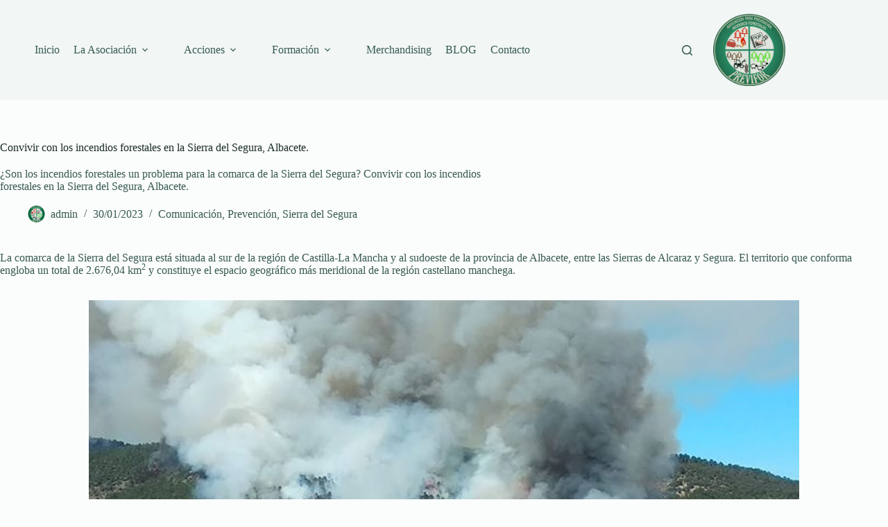

--- FILE ---
content_type: text/html; charset=UTF-8
request_url: https://previfor.org/convivir-con-los-incendios-forestales-en-la-sierra-del-segura-albacete/
body_size: 26887
content:
<!doctype html>
<html lang="es">
<head>
	
	<meta charset="UTF-8">
	<meta name="viewport" content="width=device-width, initial-scale=1, maximum-scale=5, viewport-fit=cover">
	<link rel="profile" href="https://gmpg.org/xfn/11">

	<link rel="dns-prefetch" href="//cdn.hu-manity.co" />
		<!-- Cookie Compliance -->
		<script type="text/javascript">var huOptions = {"appID":"previfororg-bb516b9","currentLanguage":"es","blocking":false,"globalCookie":false,"isAdmin":false,"privacyConsent":true,"forms":[]};</script>
		<script type="text/javascript" src="https://cdn.hu-manity.co/hu-banner.min.js"></script><meta name='robots' content='index, follow, max-image-preview:large, max-snippet:-1, max-video-preview:-1' />

	<!-- This site is optimized with the Yoast SEO plugin v26.6 - https://yoast.com/wordpress/plugins/seo/ -->
	<title>Convivir con los incendios forestales en la Sierra del Segura, Albacete. - PREVIFOR</title>
	<link rel="canonical" href="https://previfor.org/convivir-con-los-incendios-forestales-en-la-sierra-del-segura-albacete/" />
	<meta property="og:locale" content="es_ES" />
	<meta property="og:type" content="article" />
	<meta property="og:title" content="Convivir con los incendios forestales en la Sierra del Segura, Albacete. - PREVIFOR" />
	<meta property="og:description" content="¿Son los incendios forestales un problema para la comarca de la Sierra del Segura? Convivir con los incendios forestales en la Sierra del Segura, Albacete." />
	<meta property="og:url" content="https://previfor.org/convivir-con-los-incendios-forestales-en-la-sierra-del-segura-albacete/" />
	<meta property="og:site_name" content="PREVIFOR" />
	<meta property="article:publisher" content="https://www.facebook.com/Previfor" />
	<meta property="article:published_time" content="2023-01-30T17:30:00+00:00" />
	<meta property="article:modified_time" content="2023-02-12T09:20:02+00:00" />
	<meta property="og:image" content="https://previfor.org/wp-content/uploads/2023/01/incendio-Paterna-de-Madera2-1024x641.png" />
	<meta name="author" content="admin" />
	<meta name="twitter:card" content="summary_large_image" />
	<meta name="twitter:creator" content="@previifor" />
	<meta name="twitter:site" content="@Previifor" />
	<meta name="twitter:label1" content="Escrito por" />
	<meta name="twitter:data1" content="admin" />
	<meta name="twitter:label2" content="Tiempo de lectura" />
	<meta name="twitter:data2" content="11 minutos" />
	<script type="application/ld+json" class="yoast-schema-graph">{"@context":"https://schema.org","@graph":[{"@type":"Article","@id":"https://previfor.org/convivir-con-los-incendios-forestales-en-la-sierra-del-segura-albacete/#article","isPartOf":{"@id":"https://previfor.org/convivir-con-los-incendios-forestales-en-la-sierra-del-segura-albacete/"},"author":{"name":"admin","@id":"https://previfor.org/#/schema/person/0040b6e2a3aab3150fd2645cb047f050"},"headline":"Convivir con los incendios forestales en la Sierra del Segura, Albacete.","datePublished":"2023-01-30T17:30:00+00:00","dateModified":"2023-02-12T09:20:02+00:00","mainEntityOfPage":{"@id":"https://previfor.org/convivir-con-los-incendios-forestales-en-la-sierra-del-segura-albacete/"},"wordCount":2258,"commentCount":0,"publisher":{"@id":"https://previfor.org/#organization"},"image":{"@id":"https://previfor.org/convivir-con-los-incendios-forestales-en-la-sierra-del-segura-albacete/#primaryimage"},"thumbnailUrl":"https://previfor.org/wp-content/uploads/2023/01/incendio-Paterna-de-Madera2-1024x641.png","keywords":["incendios forestales","prevención incendios forestales","territorio"],"articleSection":["Comunicación","Prevención","Sierra del Segura"],"inLanguage":"es","potentialAction":[{"@type":"CommentAction","name":"Comment","target":["https://previfor.org/convivir-con-los-incendios-forestales-en-la-sierra-del-segura-albacete/#respond"]}]},{"@type":"WebPage","@id":"https://previfor.org/convivir-con-los-incendios-forestales-en-la-sierra-del-segura-albacete/","url":"https://previfor.org/convivir-con-los-incendios-forestales-en-la-sierra-del-segura-albacete/","name":"Convivir con los incendios forestales en la Sierra del Segura, Albacete. - PREVIFOR","isPartOf":{"@id":"https://previfor.org/#website"},"primaryImageOfPage":{"@id":"https://previfor.org/convivir-con-los-incendios-forestales-en-la-sierra-del-segura-albacete/#primaryimage"},"image":{"@id":"https://previfor.org/convivir-con-los-incendios-forestales-en-la-sierra-del-segura-albacete/#primaryimage"},"thumbnailUrl":"https://previfor.org/wp-content/uploads/2023/01/incendio-Paterna-de-Madera2-1024x641.png","datePublished":"2023-01-30T17:30:00+00:00","dateModified":"2023-02-12T09:20:02+00:00","breadcrumb":{"@id":"https://previfor.org/convivir-con-los-incendios-forestales-en-la-sierra-del-segura-albacete/#breadcrumb"},"inLanguage":"es","potentialAction":[{"@type":"ReadAction","target":["https://previfor.org/convivir-con-los-incendios-forestales-en-la-sierra-del-segura-albacete/"]}]},{"@type":"ImageObject","inLanguage":"es","@id":"https://previfor.org/convivir-con-los-incendios-forestales-en-la-sierra-del-segura-albacete/#primaryimage","url":"https://i0.wp.com/previfor.org/wp-content/uploads/2023/01/incendio-Paterna-de-Madera2.png?fit=1956%2C1224&ssl=1","contentUrl":"https://i0.wp.com/previfor.org/wp-content/uploads/2023/01/incendio-Paterna-de-Madera2.png?fit=1956%2C1224&ssl=1","width":1956,"height":1224},{"@type":"BreadcrumbList","@id":"https://previfor.org/convivir-con-los-incendios-forestales-en-la-sierra-del-segura-albacete/#breadcrumb","itemListElement":[{"@type":"ListItem","position":1,"name":"Portada","item":"https://previfor.org/"},{"@type":"ListItem","position":2,"name":"BLOG","item":"https://previfor.org/blog/"},{"@type":"ListItem","position":3,"name":"Convivir con los incendios forestales en la Sierra del Segura, Albacete."}]},{"@type":"WebSite","@id":"https://previfor.org/#website","url":"https://previfor.org/","name":"PREVIFOR","description":"Asociación para la prevención de incendios forestales","publisher":{"@id":"https://previfor.org/#organization"},"potentialAction":[{"@type":"SearchAction","target":{"@type":"EntryPoint","urlTemplate":"https://previfor.org/?s={search_term_string}"},"query-input":{"@type":"PropertyValueSpecification","valueRequired":true,"valueName":"search_term_string"}}],"inLanguage":"es"},{"@type":"Organization","@id":"https://previfor.org/#organization","name":"PREVIFOR. Asociación para la prevención para la prevención de incendios forestales","url":"https://previfor.org/","logo":{"@type":"ImageObject","inLanguage":"es","@id":"https://previfor.org/#/schema/logo/image/","url":"https://previfor.org/wp-content/uploads/2021/12/cropped-cropped-LOGO_PREVIFOR-e1638715058318.png","contentUrl":"https://previfor.org/wp-content/uploads/2021/12/cropped-cropped-LOGO_PREVIFOR-e1638715058318.png","width":500,"height":501,"caption":"PREVIFOR. Asociación para la prevención para la prevención de incendios forestales"},"image":{"@id":"https://previfor.org/#/schema/logo/image/"},"sameAs":["https://www.facebook.com/Previfor","https://x.com/Previifor","https://www.instagram.com/previfor/"]},{"@type":"Person","@id":"https://previfor.org/#/schema/person/0040b6e2a3aab3150fd2645cb047f050","name":"admin","image":{"@type":"ImageObject","inLanguage":"es","@id":"https://previfor.org/#/schema/person/image/","url":"https://secure.gravatar.com/avatar/8e77977ce01363031e9f4ad251ca8c41055407d39b6ea129d52346166d97c4e7?s=96&d=blank&r=g","contentUrl":"https://secure.gravatar.com/avatar/8e77977ce01363031e9f4ad251ca8c41055407d39b6ea129d52346166d97c4e7?s=96&d=blank&r=g","caption":"admin"},"sameAs":["http://previfor.org","https://x.com/previifor"],"url":"https://previfor.org/author/admin/"}]}</script>
	<!-- / Yoast SEO plugin. -->


<link rel='dns-prefetch' href='//www.googletagmanager.com' />
<link rel='dns-prefetch' href='//stats.wp.com' />
<link rel='dns-prefetch' href='//widgets.wp.com' />
<link rel='dns-prefetch' href='//s0.wp.com' />
<link rel='dns-prefetch' href='//0.gravatar.com' />
<link rel='dns-prefetch' href='//1.gravatar.com' />
<link rel='dns-prefetch' href='//2.gravatar.com' />
<link rel='preconnect' href='//c0.wp.com' />
<link rel='preconnect' href='//i0.wp.com' />
<link rel="alternate" type="application/rss+xml" title="PREVIFOR &raquo; Feed" href="https://previfor.org/feed/" />
<link rel="alternate" type="application/rss+xml" title="PREVIFOR &raquo; Feed de los comentarios" href="https://previfor.org/comments/feed/" />
<link rel="alternate" type="application/rss+xml" title="PREVIFOR &raquo; Comentario Convivir con los incendios forestales en la Sierra del Segura, Albacete. del feed" href="https://previfor.org/convivir-con-los-incendios-forestales-en-la-sierra-del-segura-albacete/feed/" />
<link rel="alternate" title="oEmbed (JSON)" type="application/json+oembed" href="https://previfor.org/wp-json/oembed/1.0/embed?url=https%3A%2F%2Fprevifor.org%2Fconvivir-con-los-incendios-forestales-en-la-sierra-del-segura-albacete%2F" />
<link rel="alternate" title="oEmbed (XML)" type="text/xml+oembed" href="https://previfor.org/wp-json/oembed/1.0/embed?url=https%3A%2F%2Fprevifor.org%2Fconvivir-con-los-incendios-forestales-en-la-sierra-del-segura-albacete%2F&#038;format=xml" />
<style id='wp-img-auto-sizes-contain-inline-css'>
img:is([sizes=auto i],[sizes^="auto," i]){contain-intrinsic-size:3000px 1500px}
/*# sourceURL=wp-img-auto-sizes-contain-inline-css */
</style>
<link rel='stylesheet' id='blocksy-dynamic-global-css' href='https://previfor.org/wp-content/uploads/blocksy/css/global.css?ver=75217' media='all' />
<style id='wp-block-library-inline-css'>
:root{--wp-block-synced-color:#7a00df;--wp-block-synced-color--rgb:122,0,223;--wp-bound-block-color:var(--wp-block-synced-color);--wp-editor-canvas-background:#ddd;--wp-admin-theme-color:#007cba;--wp-admin-theme-color--rgb:0,124,186;--wp-admin-theme-color-darker-10:#006ba1;--wp-admin-theme-color-darker-10--rgb:0,107,160.5;--wp-admin-theme-color-darker-20:#005a87;--wp-admin-theme-color-darker-20--rgb:0,90,135;--wp-admin-border-width-focus:2px}@media (min-resolution:192dpi){:root{--wp-admin-border-width-focus:1.5px}}.wp-element-button{cursor:pointer}:root .has-very-light-gray-background-color{background-color:#eee}:root .has-very-dark-gray-background-color{background-color:#313131}:root .has-very-light-gray-color{color:#eee}:root .has-very-dark-gray-color{color:#313131}:root .has-vivid-green-cyan-to-vivid-cyan-blue-gradient-background{background:linear-gradient(135deg,#00d084,#0693e3)}:root .has-purple-crush-gradient-background{background:linear-gradient(135deg,#34e2e4,#4721fb 50%,#ab1dfe)}:root .has-hazy-dawn-gradient-background{background:linear-gradient(135deg,#faaca8,#dad0ec)}:root .has-subdued-olive-gradient-background{background:linear-gradient(135deg,#fafae1,#67a671)}:root .has-atomic-cream-gradient-background{background:linear-gradient(135deg,#fdd79a,#004a59)}:root .has-nightshade-gradient-background{background:linear-gradient(135deg,#330968,#31cdcf)}:root .has-midnight-gradient-background{background:linear-gradient(135deg,#020381,#2874fc)}:root{--wp--preset--font-size--normal:16px;--wp--preset--font-size--huge:42px}.has-regular-font-size{font-size:1em}.has-larger-font-size{font-size:2.625em}.has-normal-font-size{font-size:var(--wp--preset--font-size--normal)}.has-huge-font-size{font-size:var(--wp--preset--font-size--huge)}.has-text-align-center{text-align:center}.has-text-align-left{text-align:left}.has-text-align-right{text-align:right}.has-fit-text{white-space:nowrap!important}#end-resizable-editor-section{display:none}.aligncenter{clear:both}.items-justified-left{justify-content:flex-start}.items-justified-center{justify-content:center}.items-justified-right{justify-content:flex-end}.items-justified-space-between{justify-content:space-between}.screen-reader-text{border:0;clip-path:inset(50%);height:1px;margin:-1px;overflow:hidden;padding:0;position:absolute;width:1px;word-wrap:normal!important}.screen-reader-text:focus{background-color:#ddd;clip-path:none;color:#444;display:block;font-size:1em;height:auto;left:5px;line-height:normal;padding:15px 23px 14px;text-decoration:none;top:5px;width:auto;z-index:100000}html :where(.has-border-color){border-style:solid}html :where([style*=border-top-color]){border-top-style:solid}html :where([style*=border-right-color]){border-right-style:solid}html :where([style*=border-bottom-color]){border-bottom-style:solid}html :where([style*=border-left-color]){border-left-style:solid}html :where([style*=border-width]){border-style:solid}html :where([style*=border-top-width]){border-top-style:solid}html :where([style*=border-right-width]){border-right-style:solid}html :where([style*=border-bottom-width]){border-bottom-style:solid}html :where([style*=border-left-width]){border-left-style:solid}html :where(img[class*=wp-image-]){height:auto;max-width:100%}:where(figure){margin:0 0 1em}html :where(.is-position-sticky){--wp-admin--admin-bar--position-offset:var(--wp-admin--admin-bar--height,0px)}@media screen and (max-width:600px){html :where(.is-position-sticky){--wp-admin--admin-bar--position-offset:0px}}

/*# sourceURL=wp-block-library-inline-css */
</style><style id='wp-block-file-inline-css'>
.wp-block-file{box-sizing:border-box}.wp-block-file:not(.wp-element-button){font-size:.8em}.wp-block-file.aligncenter{text-align:center}.wp-block-file.alignright{text-align:right}.wp-block-file *+.wp-block-file__button{margin-left:.75em}:where(.wp-block-file){margin-bottom:1.5em}.wp-block-file__embed{margin-bottom:1em}:where(.wp-block-file__button){border-radius:2em;display:inline-block;padding:.5em 1em}:where(.wp-block-file__button):where(a):active,:where(.wp-block-file__button):where(a):focus,:where(.wp-block-file__button):where(a):hover,:where(.wp-block-file__button):where(a):visited{box-shadow:none;color:#fff;opacity:.85;text-decoration:none}
/*# sourceURL=https://c0.wp.com/c/6.9/wp-includes/blocks/file/style.min.css */
</style>
<style id='wp-block-heading-inline-css'>
h1:where(.wp-block-heading).has-background,h2:where(.wp-block-heading).has-background,h3:where(.wp-block-heading).has-background,h4:where(.wp-block-heading).has-background,h5:where(.wp-block-heading).has-background,h6:where(.wp-block-heading).has-background{padding:1.25em 2.375em}h1.has-text-align-left[style*=writing-mode]:where([style*=vertical-lr]),h1.has-text-align-right[style*=writing-mode]:where([style*=vertical-rl]),h2.has-text-align-left[style*=writing-mode]:where([style*=vertical-lr]),h2.has-text-align-right[style*=writing-mode]:where([style*=vertical-rl]),h3.has-text-align-left[style*=writing-mode]:where([style*=vertical-lr]),h3.has-text-align-right[style*=writing-mode]:where([style*=vertical-rl]),h4.has-text-align-left[style*=writing-mode]:where([style*=vertical-lr]),h4.has-text-align-right[style*=writing-mode]:where([style*=vertical-rl]),h5.has-text-align-left[style*=writing-mode]:where([style*=vertical-lr]),h5.has-text-align-right[style*=writing-mode]:where([style*=vertical-rl]),h6.has-text-align-left[style*=writing-mode]:where([style*=vertical-lr]),h6.has-text-align-right[style*=writing-mode]:where([style*=vertical-rl]){rotate:180deg}
/*# sourceURL=https://c0.wp.com/c/6.9/wp-includes/blocks/heading/style.min.css */
</style>
<style id='wp-block-image-inline-css'>
.wp-block-image>a,.wp-block-image>figure>a{display:inline-block}.wp-block-image img{box-sizing:border-box;height:auto;max-width:100%;vertical-align:bottom}@media not (prefers-reduced-motion){.wp-block-image img.hide{visibility:hidden}.wp-block-image img.show{animation:show-content-image .4s}}.wp-block-image[style*=border-radius] img,.wp-block-image[style*=border-radius]>a{border-radius:inherit}.wp-block-image.has-custom-border img{box-sizing:border-box}.wp-block-image.aligncenter{text-align:center}.wp-block-image.alignfull>a,.wp-block-image.alignwide>a{width:100%}.wp-block-image.alignfull img,.wp-block-image.alignwide img{height:auto;width:100%}.wp-block-image .aligncenter,.wp-block-image .alignleft,.wp-block-image .alignright,.wp-block-image.aligncenter,.wp-block-image.alignleft,.wp-block-image.alignright{display:table}.wp-block-image .aligncenter>figcaption,.wp-block-image .alignleft>figcaption,.wp-block-image .alignright>figcaption,.wp-block-image.aligncenter>figcaption,.wp-block-image.alignleft>figcaption,.wp-block-image.alignright>figcaption{caption-side:bottom;display:table-caption}.wp-block-image .alignleft{float:left;margin:.5em 1em .5em 0}.wp-block-image .alignright{float:right;margin:.5em 0 .5em 1em}.wp-block-image .aligncenter{margin-left:auto;margin-right:auto}.wp-block-image :where(figcaption){margin-bottom:1em;margin-top:.5em}.wp-block-image.is-style-circle-mask img{border-radius:9999px}@supports ((-webkit-mask-image:none) or (mask-image:none)) or (-webkit-mask-image:none){.wp-block-image.is-style-circle-mask img{border-radius:0;-webkit-mask-image:url('data:image/svg+xml;utf8,<svg viewBox="0 0 100 100" xmlns="http://www.w3.org/2000/svg"><circle cx="50" cy="50" r="50"/></svg>');mask-image:url('data:image/svg+xml;utf8,<svg viewBox="0 0 100 100" xmlns="http://www.w3.org/2000/svg"><circle cx="50" cy="50" r="50"/></svg>');mask-mode:alpha;-webkit-mask-position:center;mask-position:center;-webkit-mask-repeat:no-repeat;mask-repeat:no-repeat;-webkit-mask-size:contain;mask-size:contain}}:root :where(.wp-block-image.is-style-rounded img,.wp-block-image .is-style-rounded img){border-radius:9999px}.wp-block-image figure{margin:0}.wp-lightbox-container{display:flex;flex-direction:column;position:relative}.wp-lightbox-container img{cursor:zoom-in}.wp-lightbox-container img:hover+button{opacity:1}.wp-lightbox-container button{align-items:center;backdrop-filter:blur(16px) saturate(180%);background-color:#5a5a5a40;border:none;border-radius:4px;cursor:zoom-in;display:flex;height:20px;justify-content:center;opacity:0;padding:0;position:absolute;right:16px;text-align:center;top:16px;width:20px;z-index:100}@media not (prefers-reduced-motion){.wp-lightbox-container button{transition:opacity .2s ease}}.wp-lightbox-container button:focus-visible{outline:3px auto #5a5a5a40;outline:3px auto -webkit-focus-ring-color;outline-offset:3px}.wp-lightbox-container button:hover{cursor:pointer;opacity:1}.wp-lightbox-container button:focus{opacity:1}.wp-lightbox-container button:focus,.wp-lightbox-container button:hover,.wp-lightbox-container button:not(:hover):not(:active):not(.has-background){background-color:#5a5a5a40;border:none}.wp-lightbox-overlay{box-sizing:border-box;cursor:zoom-out;height:100vh;left:0;overflow:hidden;position:fixed;top:0;visibility:hidden;width:100%;z-index:100000}.wp-lightbox-overlay .close-button{align-items:center;cursor:pointer;display:flex;justify-content:center;min-height:40px;min-width:40px;padding:0;position:absolute;right:calc(env(safe-area-inset-right) + 16px);top:calc(env(safe-area-inset-top) + 16px);z-index:5000000}.wp-lightbox-overlay .close-button:focus,.wp-lightbox-overlay .close-button:hover,.wp-lightbox-overlay .close-button:not(:hover):not(:active):not(.has-background){background:none;border:none}.wp-lightbox-overlay .lightbox-image-container{height:var(--wp--lightbox-container-height);left:50%;overflow:hidden;position:absolute;top:50%;transform:translate(-50%,-50%);transform-origin:top left;width:var(--wp--lightbox-container-width);z-index:9999999999}.wp-lightbox-overlay .wp-block-image{align-items:center;box-sizing:border-box;display:flex;height:100%;justify-content:center;margin:0;position:relative;transform-origin:0 0;width:100%;z-index:3000000}.wp-lightbox-overlay .wp-block-image img{height:var(--wp--lightbox-image-height);min-height:var(--wp--lightbox-image-height);min-width:var(--wp--lightbox-image-width);width:var(--wp--lightbox-image-width)}.wp-lightbox-overlay .wp-block-image figcaption{display:none}.wp-lightbox-overlay button{background:none;border:none}.wp-lightbox-overlay .scrim{background-color:#fff;height:100%;opacity:.9;position:absolute;width:100%;z-index:2000000}.wp-lightbox-overlay.active{visibility:visible}@media not (prefers-reduced-motion){.wp-lightbox-overlay.active{animation:turn-on-visibility .25s both}.wp-lightbox-overlay.active img{animation:turn-on-visibility .35s both}.wp-lightbox-overlay.show-closing-animation:not(.active){animation:turn-off-visibility .35s both}.wp-lightbox-overlay.show-closing-animation:not(.active) img{animation:turn-off-visibility .25s both}.wp-lightbox-overlay.zoom.active{animation:none;opacity:1;visibility:visible}.wp-lightbox-overlay.zoom.active .lightbox-image-container{animation:lightbox-zoom-in .4s}.wp-lightbox-overlay.zoom.active .lightbox-image-container img{animation:none}.wp-lightbox-overlay.zoom.active .scrim{animation:turn-on-visibility .4s forwards}.wp-lightbox-overlay.zoom.show-closing-animation:not(.active){animation:none}.wp-lightbox-overlay.zoom.show-closing-animation:not(.active) .lightbox-image-container{animation:lightbox-zoom-out .4s}.wp-lightbox-overlay.zoom.show-closing-animation:not(.active) .lightbox-image-container img{animation:none}.wp-lightbox-overlay.zoom.show-closing-animation:not(.active) .scrim{animation:turn-off-visibility .4s forwards}}@keyframes show-content-image{0%{visibility:hidden}99%{visibility:hidden}to{visibility:visible}}@keyframes turn-on-visibility{0%{opacity:0}to{opacity:1}}@keyframes turn-off-visibility{0%{opacity:1;visibility:visible}99%{opacity:0;visibility:visible}to{opacity:0;visibility:hidden}}@keyframes lightbox-zoom-in{0%{transform:translate(calc((-100vw + var(--wp--lightbox-scrollbar-width))/2 + var(--wp--lightbox-initial-left-position)),calc(-50vh + var(--wp--lightbox-initial-top-position))) scale(var(--wp--lightbox-scale))}to{transform:translate(-50%,-50%) scale(1)}}@keyframes lightbox-zoom-out{0%{transform:translate(-50%,-50%) scale(1);visibility:visible}99%{visibility:visible}to{transform:translate(calc((-100vw + var(--wp--lightbox-scrollbar-width))/2 + var(--wp--lightbox-initial-left-position)),calc(-50vh + var(--wp--lightbox-initial-top-position))) scale(var(--wp--lightbox-scale));visibility:hidden}}
/*# sourceURL=https://c0.wp.com/c/6.9/wp-includes/blocks/image/style.min.css */
</style>
<style id='wp-block-list-inline-css'>
ol,ul{box-sizing:border-box}:root :where(.wp-block-list.has-background){padding:1.25em 2.375em}
/*# sourceURL=https://c0.wp.com/c/6.9/wp-includes/blocks/list/style.min.css */
</style>
<style id='wp-block-columns-inline-css'>
.wp-block-columns{box-sizing:border-box;display:flex;flex-wrap:wrap!important}@media (min-width:782px){.wp-block-columns{flex-wrap:nowrap!important}}.wp-block-columns{align-items:normal!important}.wp-block-columns.are-vertically-aligned-top{align-items:flex-start}.wp-block-columns.are-vertically-aligned-center{align-items:center}.wp-block-columns.are-vertically-aligned-bottom{align-items:flex-end}@media (max-width:781px){.wp-block-columns:not(.is-not-stacked-on-mobile)>.wp-block-column{flex-basis:100%!important}}@media (min-width:782px){.wp-block-columns:not(.is-not-stacked-on-mobile)>.wp-block-column{flex-basis:0;flex-grow:1}.wp-block-columns:not(.is-not-stacked-on-mobile)>.wp-block-column[style*=flex-basis]{flex-grow:0}}.wp-block-columns.is-not-stacked-on-mobile{flex-wrap:nowrap!important}.wp-block-columns.is-not-stacked-on-mobile>.wp-block-column{flex-basis:0;flex-grow:1}.wp-block-columns.is-not-stacked-on-mobile>.wp-block-column[style*=flex-basis]{flex-grow:0}:where(.wp-block-columns){margin-bottom:1.75em}:where(.wp-block-columns.has-background){padding:1.25em 2.375em}.wp-block-column{flex-grow:1;min-width:0;overflow-wrap:break-word;word-break:break-word}.wp-block-column.is-vertically-aligned-top{align-self:flex-start}.wp-block-column.is-vertically-aligned-center{align-self:center}.wp-block-column.is-vertically-aligned-bottom{align-self:flex-end}.wp-block-column.is-vertically-aligned-stretch{align-self:stretch}.wp-block-column.is-vertically-aligned-bottom,.wp-block-column.is-vertically-aligned-center,.wp-block-column.is-vertically-aligned-top{width:100%}
/*# sourceURL=https://c0.wp.com/c/6.9/wp-includes/blocks/columns/style.min.css */
</style>
<style id='wp-block-paragraph-inline-css'>
.is-small-text{font-size:.875em}.is-regular-text{font-size:1em}.is-large-text{font-size:2.25em}.is-larger-text{font-size:3em}.has-drop-cap:not(:focus):first-letter{float:left;font-size:8.4em;font-style:normal;font-weight:100;line-height:.68;margin:.05em .1em 0 0;text-transform:uppercase}body.rtl .has-drop-cap:not(:focus):first-letter{float:none;margin-left:.1em}p.has-drop-cap.has-background{overflow:hidden}:root :where(p.has-background){padding:1.25em 2.375em}:where(p.has-text-color:not(.has-link-color)) a{color:inherit}p.has-text-align-left[style*="writing-mode:vertical-lr"],p.has-text-align-right[style*="writing-mode:vertical-rl"]{rotate:180deg}
/*# sourceURL=https://c0.wp.com/c/6.9/wp-includes/blocks/paragraph/style.min.css */
</style>
<style id='wp-block-quote-inline-css'>
.wp-block-quote{box-sizing:border-box;overflow-wrap:break-word}.wp-block-quote.is-large:where(:not(.is-style-plain)),.wp-block-quote.is-style-large:where(:not(.is-style-plain)){margin-bottom:1em;padding:0 1em}.wp-block-quote.is-large:where(:not(.is-style-plain)) p,.wp-block-quote.is-style-large:where(:not(.is-style-plain)) p{font-size:1.5em;font-style:italic;line-height:1.6}.wp-block-quote.is-large:where(:not(.is-style-plain)) cite,.wp-block-quote.is-large:where(:not(.is-style-plain)) footer,.wp-block-quote.is-style-large:where(:not(.is-style-plain)) cite,.wp-block-quote.is-style-large:where(:not(.is-style-plain)) footer{font-size:1.125em;text-align:right}.wp-block-quote>cite{display:block}
/*# sourceURL=https://c0.wp.com/c/6.9/wp-includes/blocks/quote/style.min.css */
</style>
<style id='wp-block-spacer-inline-css'>
.wp-block-spacer{clear:both}
/*# sourceURL=https://c0.wp.com/c/6.9/wp-includes/blocks/spacer/style.min.css */
</style>
<style id='wp-block-table-inline-css'>
.wp-block-table{overflow-x:auto}.wp-block-table table{border-collapse:collapse;width:100%}.wp-block-table thead{border-bottom:3px solid}.wp-block-table tfoot{border-top:3px solid}.wp-block-table td,.wp-block-table th{border:1px solid;padding:.5em}.wp-block-table .has-fixed-layout{table-layout:fixed;width:100%}.wp-block-table .has-fixed-layout td,.wp-block-table .has-fixed-layout th{word-break:break-word}.wp-block-table.aligncenter,.wp-block-table.alignleft,.wp-block-table.alignright{display:table;width:auto}.wp-block-table.aligncenter td,.wp-block-table.aligncenter th,.wp-block-table.alignleft td,.wp-block-table.alignleft th,.wp-block-table.alignright td,.wp-block-table.alignright th{word-break:break-word}.wp-block-table .has-subtle-light-gray-background-color{background-color:#f3f4f5}.wp-block-table .has-subtle-pale-green-background-color{background-color:#e9fbe5}.wp-block-table .has-subtle-pale-blue-background-color{background-color:#e7f5fe}.wp-block-table .has-subtle-pale-pink-background-color{background-color:#fcf0ef}.wp-block-table.is-style-stripes{background-color:initial;border-collapse:inherit;border-spacing:0}.wp-block-table.is-style-stripes tbody tr:nth-child(odd){background-color:#f0f0f0}.wp-block-table.is-style-stripes.has-subtle-light-gray-background-color tbody tr:nth-child(odd){background-color:#f3f4f5}.wp-block-table.is-style-stripes.has-subtle-pale-green-background-color tbody tr:nth-child(odd){background-color:#e9fbe5}.wp-block-table.is-style-stripes.has-subtle-pale-blue-background-color tbody tr:nth-child(odd){background-color:#e7f5fe}.wp-block-table.is-style-stripes.has-subtle-pale-pink-background-color tbody tr:nth-child(odd){background-color:#fcf0ef}.wp-block-table.is-style-stripes td,.wp-block-table.is-style-stripes th{border-color:#0000}.wp-block-table.is-style-stripes{border-bottom:1px solid #f0f0f0}.wp-block-table .has-border-color td,.wp-block-table .has-border-color th,.wp-block-table .has-border-color tr,.wp-block-table .has-border-color>*{border-color:inherit}.wp-block-table table[style*=border-top-color] tr:first-child,.wp-block-table table[style*=border-top-color] tr:first-child td,.wp-block-table table[style*=border-top-color] tr:first-child th,.wp-block-table table[style*=border-top-color]>*,.wp-block-table table[style*=border-top-color]>* td,.wp-block-table table[style*=border-top-color]>* th{border-top-color:inherit}.wp-block-table table[style*=border-top-color] tr:not(:first-child){border-top-color:initial}.wp-block-table table[style*=border-right-color] td:last-child,.wp-block-table table[style*=border-right-color] th,.wp-block-table table[style*=border-right-color] tr,.wp-block-table table[style*=border-right-color]>*{border-right-color:inherit}.wp-block-table table[style*=border-bottom-color] tr:last-child,.wp-block-table table[style*=border-bottom-color] tr:last-child td,.wp-block-table table[style*=border-bottom-color] tr:last-child th,.wp-block-table table[style*=border-bottom-color]>*,.wp-block-table table[style*=border-bottom-color]>* td,.wp-block-table table[style*=border-bottom-color]>* th{border-bottom-color:inherit}.wp-block-table table[style*=border-bottom-color] tr:not(:last-child){border-bottom-color:initial}.wp-block-table table[style*=border-left-color] td:first-child,.wp-block-table table[style*=border-left-color] th,.wp-block-table table[style*=border-left-color] tr,.wp-block-table table[style*=border-left-color]>*{border-left-color:inherit}.wp-block-table table[style*=border-style] td,.wp-block-table table[style*=border-style] th,.wp-block-table table[style*=border-style] tr,.wp-block-table table[style*=border-style]>*{border-style:inherit}.wp-block-table table[style*=border-width] td,.wp-block-table table[style*=border-width] th,.wp-block-table table[style*=border-width] tr,.wp-block-table table[style*=border-width]>*{border-style:inherit;border-width:inherit}
/*# sourceURL=https://c0.wp.com/c/6.9/wp-includes/blocks/table/style.min.css */
</style>
<style id='wp-block-verse-inline-css'>
pre.wp-block-verse{overflow:auto;white-space:pre-wrap}:where(pre.wp-block-verse){font-family:inherit}
/*# sourceURL=https://c0.wp.com/c/6.9/wp-includes/blocks/verse/style.min.css */
</style>
<style id='global-styles-inline-css'>
:root{--wp--preset--aspect-ratio--square: 1;--wp--preset--aspect-ratio--4-3: 4/3;--wp--preset--aspect-ratio--3-4: 3/4;--wp--preset--aspect-ratio--3-2: 3/2;--wp--preset--aspect-ratio--2-3: 2/3;--wp--preset--aspect-ratio--16-9: 16/9;--wp--preset--aspect-ratio--9-16: 9/16;--wp--preset--color--black: #000000;--wp--preset--color--cyan-bluish-gray: #abb8c3;--wp--preset--color--white: #ffffff;--wp--preset--color--pale-pink: #f78da7;--wp--preset--color--vivid-red: #cf2e2e;--wp--preset--color--luminous-vivid-orange: #ff6900;--wp--preset--color--luminous-vivid-amber: #fcb900;--wp--preset--color--light-green-cyan: #7bdcb5;--wp--preset--color--vivid-green-cyan: #00d084;--wp--preset--color--pale-cyan-blue: #8ed1fc;--wp--preset--color--vivid-cyan-blue: #0693e3;--wp--preset--color--vivid-purple: #9b51e0;--wp--preset--color--palette-color-1: var(--theme-palette-color-1, #007f5f);--wp--preset--color--palette-color-2: var(--theme-palette-color-2, #55a630);--wp--preset--color--palette-color-3: var(--theme-palette-color-3, #365951);--wp--preset--color--palette-color-4: var(--theme-palette-color-4, #192c27);--wp--preset--color--palette-color-5: var(--theme-palette-color-5, #E6F0EE);--wp--preset--color--palette-color-6: var(--theme-palette-color-6, #F2F7F6);--wp--preset--color--palette-color-7: var(--theme-palette-color-7, #FBFCFC);--wp--preset--color--palette-color-8: var(--theme-palette-color-8, #ffffff);--wp--preset--gradient--vivid-cyan-blue-to-vivid-purple: linear-gradient(135deg,rgb(6,147,227) 0%,rgb(155,81,224) 100%);--wp--preset--gradient--light-green-cyan-to-vivid-green-cyan: linear-gradient(135deg,rgb(122,220,180) 0%,rgb(0,208,130) 100%);--wp--preset--gradient--luminous-vivid-amber-to-luminous-vivid-orange: linear-gradient(135deg,rgb(252,185,0) 0%,rgb(255,105,0) 100%);--wp--preset--gradient--luminous-vivid-orange-to-vivid-red: linear-gradient(135deg,rgb(255,105,0) 0%,rgb(207,46,46) 100%);--wp--preset--gradient--very-light-gray-to-cyan-bluish-gray: linear-gradient(135deg,rgb(238,238,238) 0%,rgb(169,184,195) 100%);--wp--preset--gradient--cool-to-warm-spectrum: linear-gradient(135deg,rgb(74,234,220) 0%,rgb(151,120,209) 20%,rgb(207,42,186) 40%,rgb(238,44,130) 60%,rgb(251,105,98) 80%,rgb(254,248,76) 100%);--wp--preset--gradient--blush-light-purple: linear-gradient(135deg,rgb(255,206,236) 0%,rgb(152,150,240) 100%);--wp--preset--gradient--blush-bordeaux: linear-gradient(135deg,rgb(254,205,165) 0%,rgb(254,45,45) 50%,rgb(107,0,62) 100%);--wp--preset--gradient--luminous-dusk: linear-gradient(135deg,rgb(255,203,112) 0%,rgb(199,81,192) 50%,rgb(65,88,208) 100%);--wp--preset--gradient--pale-ocean: linear-gradient(135deg,rgb(255,245,203) 0%,rgb(182,227,212) 50%,rgb(51,167,181) 100%);--wp--preset--gradient--electric-grass: linear-gradient(135deg,rgb(202,248,128) 0%,rgb(113,206,126) 100%);--wp--preset--gradient--midnight: linear-gradient(135deg,rgb(2,3,129) 0%,rgb(40,116,252) 100%);--wp--preset--gradient--juicy-peach: linear-gradient(to right, #ffecd2 0%, #fcb69f 100%);--wp--preset--gradient--young-passion: linear-gradient(to right, #ff8177 0%, #ff867a 0%, #ff8c7f 21%, #f99185 52%, #cf556c 78%, #b12a5b 100%);--wp--preset--gradient--true-sunset: linear-gradient(to right, #fa709a 0%, #fee140 100%);--wp--preset--gradient--morpheus-den: linear-gradient(to top, #30cfd0 0%, #330867 100%);--wp--preset--gradient--plum-plate: linear-gradient(135deg, #667eea 0%, #764ba2 100%);--wp--preset--gradient--aqua-splash: linear-gradient(15deg, #13547a 0%, #80d0c7 100%);--wp--preset--gradient--love-kiss: linear-gradient(to top, #ff0844 0%, #ffb199 100%);--wp--preset--gradient--new-retrowave: linear-gradient(to top, #3b41c5 0%, #a981bb 49%, #ffc8a9 100%);--wp--preset--gradient--plum-bath: linear-gradient(to top, #cc208e 0%, #6713d2 100%);--wp--preset--gradient--high-flight: linear-gradient(to right, #0acffe 0%, #495aff 100%);--wp--preset--gradient--teen-party: linear-gradient(-225deg, #FF057C 0%, #8D0B93 50%, #321575 100%);--wp--preset--gradient--fabled-sunset: linear-gradient(-225deg, #231557 0%, #44107A 29%, #FF1361 67%, #FFF800 100%);--wp--preset--gradient--arielle-smile: radial-gradient(circle 248px at center, #16d9e3 0%, #30c7ec 47%, #46aef7 100%);--wp--preset--gradient--itmeo-branding: linear-gradient(180deg, #2af598 0%, #009efd 100%);--wp--preset--gradient--deep-blue: linear-gradient(to right, #6a11cb 0%, #2575fc 100%);--wp--preset--gradient--strong-bliss: linear-gradient(to right, #f78ca0 0%, #f9748f 19%, #fd868c 60%, #fe9a8b 100%);--wp--preset--gradient--sweet-period: linear-gradient(to top, #3f51b1 0%, #5a55ae 13%, #7b5fac 25%, #8f6aae 38%, #a86aa4 50%, #cc6b8e 62%, #f18271 75%, #f3a469 87%, #f7c978 100%);--wp--preset--gradient--purple-division: linear-gradient(to top, #7028e4 0%, #e5b2ca 100%);--wp--preset--gradient--cold-evening: linear-gradient(to top, #0c3483 0%, #a2b6df 100%, #6b8cce 100%, #a2b6df 100%);--wp--preset--gradient--mountain-rock: linear-gradient(to right, #868f96 0%, #596164 100%);--wp--preset--gradient--desert-hump: linear-gradient(to top, #c79081 0%, #dfa579 100%);--wp--preset--gradient--ethernal-constance: linear-gradient(to top, #09203f 0%, #537895 100%);--wp--preset--gradient--happy-memories: linear-gradient(-60deg, #ff5858 0%, #f09819 100%);--wp--preset--gradient--grown-early: linear-gradient(to top, #0ba360 0%, #3cba92 100%);--wp--preset--gradient--morning-salad: linear-gradient(-225deg, #B7F8DB 0%, #50A7C2 100%);--wp--preset--gradient--night-call: linear-gradient(-225deg, #AC32E4 0%, #7918F2 48%, #4801FF 100%);--wp--preset--gradient--mind-crawl: linear-gradient(-225deg, #473B7B 0%, #3584A7 51%, #30D2BE 100%);--wp--preset--gradient--angel-care: linear-gradient(-225deg, #FFE29F 0%, #FFA99F 48%, #FF719A 100%);--wp--preset--gradient--juicy-cake: linear-gradient(to top, #e14fad 0%, #f9d423 100%);--wp--preset--gradient--rich-metal: linear-gradient(to right, #d7d2cc 0%, #304352 100%);--wp--preset--gradient--mole-hall: linear-gradient(-20deg, #616161 0%, #9bc5c3 100%);--wp--preset--gradient--cloudy-knoxville: linear-gradient(120deg, #fdfbfb 0%, #ebedee 100%);--wp--preset--gradient--soft-grass: linear-gradient(to top, #c1dfc4 0%, #deecdd 100%);--wp--preset--gradient--saint-petersburg: linear-gradient(135deg, #f5f7fa 0%, #c3cfe2 100%);--wp--preset--gradient--everlasting-sky: linear-gradient(135deg, #fdfcfb 0%, #e2d1c3 100%);--wp--preset--gradient--kind-steel: linear-gradient(-20deg, #e9defa 0%, #fbfcdb 100%);--wp--preset--gradient--over-sun: linear-gradient(60deg, #abecd6 0%, #fbed96 100%);--wp--preset--gradient--premium-white: linear-gradient(to top, #d5d4d0 0%, #d5d4d0 1%, #eeeeec 31%, #efeeec 75%, #e9e9e7 100%);--wp--preset--gradient--clean-mirror: linear-gradient(45deg, #93a5cf 0%, #e4efe9 100%);--wp--preset--gradient--wild-apple: linear-gradient(to top, #d299c2 0%, #fef9d7 100%);--wp--preset--gradient--snow-again: linear-gradient(to top, #e6e9f0 0%, #eef1f5 100%);--wp--preset--gradient--confident-cloud: linear-gradient(to top, #dad4ec 0%, #dad4ec 1%, #f3e7e9 100%);--wp--preset--gradient--glass-water: linear-gradient(to top, #dfe9f3 0%, white 100%);--wp--preset--gradient--perfect-white: linear-gradient(-225deg, #E3FDF5 0%, #FFE6FA 100%);--wp--preset--font-size--small: 13px;--wp--preset--font-size--medium: 20px;--wp--preset--font-size--large: clamp(22px, 1.375rem + ((1vw - 3.2px) * 0.625), 30px);--wp--preset--font-size--x-large: clamp(30px, 1.875rem + ((1vw - 3.2px) * 1.563), 50px);--wp--preset--font-size--xx-large: clamp(45px, 2.813rem + ((1vw - 3.2px) * 2.734), 80px);--wp--preset--spacing--20: 0.44rem;--wp--preset--spacing--30: 0.67rem;--wp--preset--spacing--40: 1rem;--wp--preset--spacing--50: 1.5rem;--wp--preset--spacing--60: 2.25rem;--wp--preset--spacing--70: 3.38rem;--wp--preset--spacing--80: 5.06rem;--wp--preset--shadow--natural: 6px 6px 9px rgba(0, 0, 0, 0.2);--wp--preset--shadow--deep: 12px 12px 50px rgba(0, 0, 0, 0.4);--wp--preset--shadow--sharp: 6px 6px 0px rgba(0, 0, 0, 0.2);--wp--preset--shadow--outlined: 6px 6px 0px -3px rgb(255, 255, 255), 6px 6px rgb(0, 0, 0);--wp--preset--shadow--crisp: 6px 6px 0px rgb(0, 0, 0);}:root { --wp--style--global--content-size: var(--theme-block-max-width);--wp--style--global--wide-size: var(--theme-block-wide-max-width); }:where(body) { margin: 0; }.wp-site-blocks > .alignleft { float: left; margin-right: 2em; }.wp-site-blocks > .alignright { float: right; margin-left: 2em; }.wp-site-blocks > .aligncenter { justify-content: center; margin-left: auto; margin-right: auto; }:where(.wp-site-blocks) > * { margin-block-start: var(--theme-content-spacing); margin-block-end: 0; }:where(.wp-site-blocks) > :first-child { margin-block-start: 0; }:where(.wp-site-blocks) > :last-child { margin-block-end: 0; }:root { --wp--style--block-gap: var(--theme-content-spacing); }:root :where(.is-layout-flow) > :first-child{margin-block-start: 0;}:root :where(.is-layout-flow) > :last-child{margin-block-end: 0;}:root :where(.is-layout-flow) > *{margin-block-start: var(--theme-content-spacing);margin-block-end: 0;}:root :where(.is-layout-constrained) > :first-child{margin-block-start: 0;}:root :where(.is-layout-constrained) > :last-child{margin-block-end: 0;}:root :where(.is-layout-constrained) > *{margin-block-start: var(--theme-content-spacing);margin-block-end: 0;}:root :where(.is-layout-flex){gap: var(--theme-content-spacing);}:root :where(.is-layout-grid){gap: var(--theme-content-spacing);}.is-layout-flow > .alignleft{float: left;margin-inline-start: 0;margin-inline-end: 2em;}.is-layout-flow > .alignright{float: right;margin-inline-start: 2em;margin-inline-end: 0;}.is-layout-flow > .aligncenter{margin-left: auto !important;margin-right: auto !important;}.is-layout-constrained > .alignleft{float: left;margin-inline-start: 0;margin-inline-end: 2em;}.is-layout-constrained > .alignright{float: right;margin-inline-start: 2em;margin-inline-end: 0;}.is-layout-constrained > .aligncenter{margin-left: auto !important;margin-right: auto !important;}.is-layout-constrained > :where(:not(.alignleft):not(.alignright):not(.alignfull)){max-width: var(--wp--style--global--content-size);margin-left: auto !important;margin-right: auto !important;}.is-layout-constrained > .alignwide{max-width: var(--wp--style--global--wide-size);}body .is-layout-flex{display: flex;}.is-layout-flex{flex-wrap: wrap;align-items: center;}.is-layout-flex > :is(*, div){margin: 0;}body .is-layout-grid{display: grid;}.is-layout-grid > :is(*, div){margin: 0;}body{padding-top: 0px;padding-right: 0px;padding-bottom: 0px;padding-left: 0px;}:root :where(.wp-element-button, .wp-block-button__link){font-style: inherit;font-weight: inherit;letter-spacing: inherit;text-transform: inherit;}.has-black-color{color: var(--wp--preset--color--black) !important;}.has-cyan-bluish-gray-color{color: var(--wp--preset--color--cyan-bluish-gray) !important;}.has-white-color{color: var(--wp--preset--color--white) !important;}.has-pale-pink-color{color: var(--wp--preset--color--pale-pink) !important;}.has-vivid-red-color{color: var(--wp--preset--color--vivid-red) !important;}.has-luminous-vivid-orange-color{color: var(--wp--preset--color--luminous-vivid-orange) !important;}.has-luminous-vivid-amber-color{color: var(--wp--preset--color--luminous-vivid-amber) !important;}.has-light-green-cyan-color{color: var(--wp--preset--color--light-green-cyan) !important;}.has-vivid-green-cyan-color{color: var(--wp--preset--color--vivid-green-cyan) !important;}.has-pale-cyan-blue-color{color: var(--wp--preset--color--pale-cyan-blue) !important;}.has-vivid-cyan-blue-color{color: var(--wp--preset--color--vivid-cyan-blue) !important;}.has-vivid-purple-color{color: var(--wp--preset--color--vivid-purple) !important;}.has-palette-color-1-color{color: var(--wp--preset--color--palette-color-1) !important;}.has-palette-color-2-color{color: var(--wp--preset--color--palette-color-2) !important;}.has-palette-color-3-color{color: var(--wp--preset--color--palette-color-3) !important;}.has-palette-color-4-color{color: var(--wp--preset--color--palette-color-4) !important;}.has-palette-color-5-color{color: var(--wp--preset--color--palette-color-5) !important;}.has-palette-color-6-color{color: var(--wp--preset--color--palette-color-6) !important;}.has-palette-color-7-color{color: var(--wp--preset--color--palette-color-7) !important;}.has-palette-color-8-color{color: var(--wp--preset--color--palette-color-8) !important;}.has-black-background-color{background-color: var(--wp--preset--color--black) !important;}.has-cyan-bluish-gray-background-color{background-color: var(--wp--preset--color--cyan-bluish-gray) !important;}.has-white-background-color{background-color: var(--wp--preset--color--white) !important;}.has-pale-pink-background-color{background-color: var(--wp--preset--color--pale-pink) !important;}.has-vivid-red-background-color{background-color: var(--wp--preset--color--vivid-red) !important;}.has-luminous-vivid-orange-background-color{background-color: var(--wp--preset--color--luminous-vivid-orange) !important;}.has-luminous-vivid-amber-background-color{background-color: var(--wp--preset--color--luminous-vivid-amber) !important;}.has-light-green-cyan-background-color{background-color: var(--wp--preset--color--light-green-cyan) !important;}.has-vivid-green-cyan-background-color{background-color: var(--wp--preset--color--vivid-green-cyan) !important;}.has-pale-cyan-blue-background-color{background-color: var(--wp--preset--color--pale-cyan-blue) !important;}.has-vivid-cyan-blue-background-color{background-color: var(--wp--preset--color--vivid-cyan-blue) !important;}.has-vivid-purple-background-color{background-color: var(--wp--preset--color--vivid-purple) !important;}.has-palette-color-1-background-color{background-color: var(--wp--preset--color--palette-color-1) !important;}.has-palette-color-2-background-color{background-color: var(--wp--preset--color--palette-color-2) !important;}.has-palette-color-3-background-color{background-color: var(--wp--preset--color--palette-color-3) !important;}.has-palette-color-4-background-color{background-color: var(--wp--preset--color--palette-color-4) !important;}.has-palette-color-5-background-color{background-color: var(--wp--preset--color--palette-color-5) !important;}.has-palette-color-6-background-color{background-color: var(--wp--preset--color--palette-color-6) !important;}.has-palette-color-7-background-color{background-color: var(--wp--preset--color--palette-color-7) !important;}.has-palette-color-8-background-color{background-color: var(--wp--preset--color--palette-color-8) !important;}.has-black-border-color{border-color: var(--wp--preset--color--black) !important;}.has-cyan-bluish-gray-border-color{border-color: var(--wp--preset--color--cyan-bluish-gray) !important;}.has-white-border-color{border-color: var(--wp--preset--color--white) !important;}.has-pale-pink-border-color{border-color: var(--wp--preset--color--pale-pink) !important;}.has-vivid-red-border-color{border-color: var(--wp--preset--color--vivid-red) !important;}.has-luminous-vivid-orange-border-color{border-color: var(--wp--preset--color--luminous-vivid-orange) !important;}.has-luminous-vivid-amber-border-color{border-color: var(--wp--preset--color--luminous-vivid-amber) !important;}.has-light-green-cyan-border-color{border-color: var(--wp--preset--color--light-green-cyan) !important;}.has-vivid-green-cyan-border-color{border-color: var(--wp--preset--color--vivid-green-cyan) !important;}.has-pale-cyan-blue-border-color{border-color: var(--wp--preset--color--pale-cyan-blue) !important;}.has-vivid-cyan-blue-border-color{border-color: var(--wp--preset--color--vivid-cyan-blue) !important;}.has-vivid-purple-border-color{border-color: var(--wp--preset--color--vivid-purple) !important;}.has-palette-color-1-border-color{border-color: var(--wp--preset--color--palette-color-1) !important;}.has-palette-color-2-border-color{border-color: var(--wp--preset--color--palette-color-2) !important;}.has-palette-color-3-border-color{border-color: var(--wp--preset--color--palette-color-3) !important;}.has-palette-color-4-border-color{border-color: var(--wp--preset--color--palette-color-4) !important;}.has-palette-color-5-border-color{border-color: var(--wp--preset--color--palette-color-5) !important;}.has-palette-color-6-border-color{border-color: var(--wp--preset--color--palette-color-6) !important;}.has-palette-color-7-border-color{border-color: var(--wp--preset--color--palette-color-7) !important;}.has-palette-color-8-border-color{border-color: var(--wp--preset--color--palette-color-8) !important;}.has-vivid-cyan-blue-to-vivid-purple-gradient-background{background: var(--wp--preset--gradient--vivid-cyan-blue-to-vivid-purple) !important;}.has-light-green-cyan-to-vivid-green-cyan-gradient-background{background: var(--wp--preset--gradient--light-green-cyan-to-vivid-green-cyan) !important;}.has-luminous-vivid-amber-to-luminous-vivid-orange-gradient-background{background: var(--wp--preset--gradient--luminous-vivid-amber-to-luminous-vivid-orange) !important;}.has-luminous-vivid-orange-to-vivid-red-gradient-background{background: var(--wp--preset--gradient--luminous-vivid-orange-to-vivid-red) !important;}.has-very-light-gray-to-cyan-bluish-gray-gradient-background{background: var(--wp--preset--gradient--very-light-gray-to-cyan-bluish-gray) !important;}.has-cool-to-warm-spectrum-gradient-background{background: var(--wp--preset--gradient--cool-to-warm-spectrum) !important;}.has-blush-light-purple-gradient-background{background: var(--wp--preset--gradient--blush-light-purple) !important;}.has-blush-bordeaux-gradient-background{background: var(--wp--preset--gradient--blush-bordeaux) !important;}.has-luminous-dusk-gradient-background{background: var(--wp--preset--gradient--luminous-dusk) !important;}.has-pale-ocean-gradient-background{background: var(--wp--preset--gradient--pale-ocean) !important;}.has-electric-grass-gradient-background{background: var(--wp--preset--gradient--electric-grass) !important;}.has-midnight-gradient-background{background: var(--wp--preset--gradient--midnight) !important;}.has-juicy-peach-gradient-background{background: var(--wp--preset--gradient--juicy-peach) !important;}.has-young-passion-gradient-background{background: var(--wp--preset--gradient--young-passion) !important;}.has-true-sunset-gradient-background{background: var(--wp--preset--gradient--true-sunset) !important;}.has-morpheus-den-gradient-background{background: var(--wp--preset--gradient--morpheus-den) !important;}.has-plum-plate-gradient-background{background: var(--wp--preset--gradient--plum-plate) !important;}.has-aqua-splash-gradient-background{background: var(--wp--preset--gradient--aqua-splash) !important;}.has-love-kiss-gradient-background{background: var(--wp--preset--gradient--love-kiss) !important;}.has-new-retrowave-gradient-background{background: var(--wp--preset--gradient--new-retrowave) !important;}.has-plum-bath-gradient-background{background: var(--wp--preset--gradient--plum-bath) !important;}.has-high-flight-gradient-background{background: var(--wp--preset--gradient--high-flight) !important;}.has-teen-party-gradient-background{background: var(--wp--preset--gradient--teen-party) !important;}.has-fabled-sunset-gradient-background{background: var(--wp--preset--gradient--fabled-sunset) !important;}.has-arielle-smile-gradient-background{background: var(--wp--preset--gradient--arielle-smile) !important;}.has-itmeo-branding-gradient-background{background: var(--wp--preset--gradient--itmeo-branding) !important;}.has-deep-blue-gradient-background{background: var(--wp--preset--gradient--deep-blue) !important;}.has-strong-bliss-gradient-background{background: var(--wp--preset--gradient--strong-bliss) !important;}.has-sweet-period-gradient-background{background: var(--wp--preset--gradient--sweet-period) !important;}.has-purple-division-gradient-background{background: var(--wp--preset--gradient--purple-division) !important;}.has-cold-evening-gradient-background{background: var(--wp--preset--gradient--cold-evening) !important;}.has-mountain-rock-gradient-background{background: var(--wp--preset--gradient--mountain-rock) !important;}.has-desert-hump-gradient-background{background: var(--wp--preset--gradient--desert-hump) !important;}.has-ethernal-constance-gradient-background{background: var(--wp--preset--gradient--ethernal-constance) !important;}.has-happy-memories-gradient-background{background: var(--wp--preset--gradient--happy-memories) !important;}.has-grown-early-gradient-background{background: var(--wp--preset--gradient--grown-early) !important;}.has-morning-salad-gradient-background{background: var(--wp--preset--gradient--morning-salad) !important;}.has-night-call-gradient-background{background: var(--wp--preset--gradient--night-call) !important;}.has-mind-crawl-gradient-background{background: var(--wp--preset--gradient--mind-crawl) !important;}.has-angel-care-gradient-background{background: var(--wp--preset--gradient--angel-care) !important;}.has-juicy-cake-gradient-background{background: var(--wp--preset--gradient--juicy-cake) !important;}.has-rich-metal-gradient-background{background: var(--wp--preset--gradient--rich-metal) !important;}.has-mole-hall-gradient-background{background: var(--wp--preset--gradient--mole-hall) !important;}.has-cloudy-knoxville-gradient-background{background: var(--wp--preset--gradient--cloudy-knoxville) !important;}.has-soft-grass-gradient-background{background: var(--wp--preset--gradient--soft-grass) !important;}.has-saint-petersburg-gradient-background{background: var(--wp--preset--gradient--saint-petersburg) !important;}.has-everlasting-sky-gradient-background{background: var(--wp--preset--gradient--everlasting-sky) !important;}.has-kind-steel-gradient-background{background: var(--wp--preset--gradient--kind-steel) !important;}.has-over-sun-gradient-background{background: var(--wp--preset--gradient--over-sun) !important;}.has-premium-white-gradient-background{background: var(--wp--preset--gradient--premium-white) !important;}.has-clean-mirror-gradient-background{background: var(--wp--preset--gradient--clean-mirror) !important;}.has-wild-apple-gradient-background{background: var(--wp--preset--gradient--wild-apple) !important;}.has-snow-again-gradient-background{background: var(--wp--preset--gradient--snow-again) !important;}.has-confident-cloud-gradient-background{background: var(--wp--preset--gradient--confident-cloud) !important;}.has-glass-water-gradient-background{background: var(--wp--preset--gradient--glass-water) !important;}.has-perfect-white-gradient-background{background: var(--wp--preset--gradient--perfect-white) !important;}.has-small-font-size{font-size: var(--wp--preset--font-size--small) !important;}.has-medium-font-size{font-size: var(--wp--preset--font-size--medium) !important;}.has-large-font-size{font-size: var(--wp--preset--font-size--large) !important;}.has-x-large-font-size{font-size: var(--wp--preset--font-size--x-large) !important;}.has-xx-large-font-size{font-size: var(--wp--preset--font-size--xx-large) !important;}
/*# sourceURL=global-styles-inline-css */
</style>
<style id='core-block-supports-inline-css'>
.wp-container-core-columns-is-layout-28f84493{flex-wrap:nowrap;}
/*# sourceURL=core-block-supports-inline-css */
</style>

<link rel='stylesheet' id='hover-effects-css' href='https://previfor.org/wp-content/plugins/hover-effects/asset/css/hover.css?ver=2.1.3' media='all' />
<link rel='stylesheet' id='ub-extension-style-css-css' href='https://previfor.org/wp-content/plugins/ultimate-blocks/src/extensions/style.css?ver=6.9' media='all' />
<link rel='stylesheet' id='ct-main-styles-css' href='https://previfor.org/wp-content/themes/blocksy/static/bundle/main.min.css?ver=2.1.21' media='all' />
<link rel='stylesheet' id='ct-page-title-styles-css' href='https://previfor.org/wp-content/themes/blocksy/static/bundle/page-title.min.css?ver=2.1.21' media='all' />
<link rel='stylesheet' id='ct-comments-styles-css' href='https://previfor.org/wp-content/themes/blocksy/static/bundle/comments.min.css?ver=2.1.21' media='all' />
<link rel='stylesheet' id='jetpack_likes-css' href='https://c0.wp.com/p/jetpack/15.3.1/modules/likes/style.css' media='all' />
<link rel='stylesheet' id='newsletter-css' href='https://previfor.org/wp-content/plugins/newsletter/style.css?ver=9.1.0' media='all' />
<link rel='stylesheet' id='sharedaddy-css' href='https://c0.wp.com/p/jetpack/15.3.1/modules/sharedaddy/sharing.css' media='all' />
<link rel='stylesheet' id='social-logos-css' href='https://c0.wp.com/p/jetpack/15.3.1/_inc/social-logos/social-logos.min.css' media='all' />
<script src="https://c0.wp.com/c/6.9/wp-includes/js/jquery/jquery.min.js" id="jquery-core-js"></script>
<script src="https://c0.wp.com/c/6.9/wp-includes/js/jquery/jquery-migrate.min.js" id="jquery-migrate-js"></script>

<!-- Fragmento de código de la etiqueta de Google (gtag.js) añadida por Site Kit -->
<!-- Fragmento de código de Google Analytics añadido por Site Kit -->
<script src="https://www.googletagmanager.com/gtag/js?id=G-9Z5K9VJ98J" id="google_gtagjs-js" async></script>
<script id="google_gtagjs-js-after">
window.dataLayer = window.dataLayer || [];function gtag(){dataLayer.push(arguments);}
gtag("set","linker",{"domains":["previfor.org"]});
gtag("js", new Date());
gtag("set", "developer_id.dZTNiMT", true);
gtag("config", "G-9Z5K9VJ98J");
//# sourceURL=google_gtagjs-js-after
</script>
<link rel="https://api.w.org/" href="https://previfor.org/wp-json/" /><link rel="alternate" title="JSON" type="application/json" href="https://previfor.org/wp-json/wp/v2/posts/3107" /><link rel="EditURI" type="application/rsd+xml" title="RSD" href="https://previfor.org/xmlrpc.php?rsd" />
<meta name="generator" content="WordPress 6.9" />
<link rel='shortlink' href='https://previfor.org/?p=3107' />
<meta name="generator" content="Site Kit by Google 1.170.0" />	<style>img#wpstats{display:none}</style>
		<noscript><link rel='stylesheet' href='https://previfor.org/wp-content/themes/blocksy/static/bundle/no-scripts.min.css' type='text/css'></noscript>
<link rel="icon" href="https://i0.wp.com/previfor.org/wp-content/uploads/2020/12/logo_previfor_g.png?fit=25%2C32&#038;ssl=1" sizes="32x32" />
<link rel="icon" href="https://i0.wp.com/previfor.org/wp-content/uploads/2020/12/logo_previfor_g.png?fit=148%2C192&#038;ssl=1" sizes="192x192" />
<link rel="apple-touch-icon" href="https://i0.wp.com/previfor.org/wp-content/uploads/2020/12/logo_previfor_g.png?fit=139%2C180&#038;ssl=1" />
<meta name="msapplication-TileImage" content="https://i0.wp.com/previfor.org/wp-content/uploads/2020/12/logo_previfor_g.png?fit=160%2C207&#038;ssl=1" />
	</head>


<body class="wp-singular post-template-default single single-post postid-3107 single-format-standard wp-custom-logo wp-embed-responsive wp-theme-blocksy cookies-not-set" data-link="type-2" data-prefix="single_blog_post" data-header="type-1" data-footer="type-1" itemscope="itemscope" itemtype="https://schema.org/Blog">

<a class="skip-link screen-reader-text" href="#main">Saltar al contenido</a><div class="ct-drawer-canvas" data-location="start">
		<div id="search-modal" class="ct-panel" data-behaviour="modal" role="dialog" aria-label="Búsqueda en ventana emergente" inert>
			<div class="ct-panel-actions">
				<button class="ct-toggle-close" data-type="type-1" aria-label="Cerrar la ventana modal de búsqueda">
					<svg class="ct-icon" width="12" height="12" viewBox="0 0 15 15"><path d="M1 15a1 1 0 01-.71-.29 1 1 0 010-1.41l5.8-5.8-5.8-5.8A1 1 0 011.7.29l5.8 5.8 5.8-5.8a1 1 0 011.41 1.41l-5.8 5.8 5.8 5.8a1 1 0 01-1.41 1.41l-5.8-5.8-5.8 5.8A1 1 0 011 15z"/></svg>				</button>
			</div>

			<div class="ct-panel-content">
				

<form role="search" method="get" class="ct-search-form"  action="https://previfor.org/" aria-haspopup="listbox" data-live-results="thumbs">

	<input 
		type="search" class="modal-field"		placeholder="Buscar"
		value=""
		name="s"
		autocomplete="off"
		title="Buscar..."
		aria-label="Buscar..."
			>

	<div class="ct-search-form-controls">
		
		<button type="submit" class="wp-element-button" data-button="icon" aria-label="Botón de búsqueda">
			<svg class="ct-icon ct-search-button-content" aria-hidden="true" width="15" height="15" viewBox="0 0 15 15"><path d="M14.8,13.7L12,11c0.9-1.2,1.5-2.6,1.5-4.2c0-3.7-3-6.8-6.8-6.8S0,3,0,6.8s3,6.8,6.8,6.8c1.6,0,3.1-0.6,4.2-1.5l2.8,2.8c0.1,0.1,0.3,0.2,0.5,0.2s0.4-0.1,0.5-0.2C15.1,14.5,15.1,14,14.8,13.7z M1.5,6.8c0-2.9,2.4-5.2,5.2-5.2S12,3.9,12,6.8S9.6,12,6.8,12S1.5,9.6,1.5,6.8z"/></svg>
			<span class="ct-ajax-loader">
				<svg viewBox="0 0 24 24">
					<circle cx="12" cy="12" r="10" opacity="0.2" fill="none" stroke="currentColor" stroke-miterlimit="10" stroke-width="2"/>

					<path d="m12,2c5.52,0,10,4.48,10,10" fill="none" stroke="currentColor" stroke-linecap="round" stroke-miterlimit="10" stroke-width="2">
						<animateTransform
							attributeName="transform"
							attributeType="XML"
							type="rotate"
							dur="0.6s"
							from="0 12 12"
							to="360 12 12"
							repeatCount="indefinite"
						/>
					</path>
				</svg>
			</span>
		</button>

		
					<input type="hidden" name="ct_post_type" value="post:page">
		
		

		<input type="hidden" value="39cc2534e5" class="ct-live-results-nonce">	</div>

			<div class="screen-reader-text" aria-live="polite" role="status">
			Sin resultados		</div>
	
</form>


			</div>
		</div>

		<div id="offcanvas" class="ct-panel ct-header" data-behaviour="right-side" role="dialog" aria-label="Panel fuera del lienzo emergente" inert=""><div class="ct-panel-inner">
		<div class="ct-panel-actions">
			
			<button class="ct-toggle-close" data-type="type-1" aria-label="Cerrar el cajón">
				<svg class="ct-icon" width="12" height="12" viewBox="0 0 15 15"><path d="M1 15a1 1 0 01-.71-.29 1 1 0 010-1.41l5.8-5.8-5.8-5.8A1 1 0 011.7.29l5.8 5.8 5.8-5.8a1 1 0 011.41 1.41l-5.8 5.8 5.8 5.8a1 1 0 01-1.41 1.41l-5.8-5.8-5.8 5.8A1 1 0 011 15z"/></svg>
			</button>
		</div>
		<div class="ct-panel-content" data-device="desktop"><div class="ct-panel-content-inner"></div></div><div class="ct-panel-content" data-device="mobile"><div class="ct-panel-content-inner">
<nav
	class="mobile-menu menu-container has-submenu"
	data-id="mobile-menu" data-interaction="click" data-toggle-type="type-1" data-submenu-dots="yes"	aria-label="Pie">

	<ul id="menu-pie" class=""><li id="menu-item-4046" class="menu-item menu-item-type-post_type menu-item-object-page menu-item-home menu-item-4046"><a href="https://previfor.org/" class="ct-menu-link">Inicio</a></li>
<li id="menu-item-4056" class="menu-item menu-item-type-post_type menu-item-object-page menu-item-has-children menu-item-4056"><span class="ct-sub-menu-parent"><a href="https://previfor.org/la-asociacion-2/" class="ct-menu-link">La Asociación</a><button class="ct-toggle-dropdown-mobile" aria-label="Abrir el menú desplegable" aria-haspopup="true" aria-expanded="false"><svg class="ct-icon toggle-icon-1" width="15" height="15" viewBox="0 0 15 15" aria-hidden="true"><path d="M3.9,5.1l3.6,3.6l3.6-3.6l1.4,0.7l-5,5l-5-5L3.9,5.1z"/></svg></button></span>
<ul class="sub-menu">
	<li id="menu-item-4055" class="menu-item menu-item-type-post_type menu-item-object-page menu-item-4055"><a href="https://previfor.org/hazte-socio/" class="ct-menu-link">Hazte Socio</a></li>
</ul>
</li>
<li id="menu-item-4052" class="menu-item menu-item-type-post_type menu-item-object-page menu-item-has-children menu-item-4052"><span class="ct-sub-menu-parent"><a href="https://previfor.org/formacion/" class="ct-menu-link">Formación</a><button class="ct-toggle-dropdown-mobile" aria-label="Abrir el menú desplegable" aria-haspopup="true" aria-expanded="false"><svg class="ct-icon toggle-icon-1" width="15" height="15" viewBox="0 0 15 15" aria-hidden="true"><path d="M3.9,5.1l3.6,3.6l3.6-3.6l1.4,0.7l-5,5l-5-5L3.9,5.1z"/></svg></button></span>
<ul class="sub-menu">
	<li id="menu-item-4059" class="menu-item menu-item-type-post_type menu-item-object-page menu-item-has-children menu-item-4059"><span class="ct-sub-menu-parent"><a href="https://previfor.org/curso-ign/" class="ct-menu-link">Curso IGN</a><button class="ct-toggle-dropdown-mobile" aria-label="Abrir el menú desplegable" aria-haspopup="true" aria-expanded="false"><svg class="ct-icon toggle-icon-1" width="15" height="15" viewBox="0 0 15 15" aria-hidden="true"><path d="M3.9,5.1l3.6,3.6l3.6-3.6l1.4,0.7l-5,5l-5-5L3.9,5.1z"/></svg></button></span>
	<ul class="sub-menu">
		<li id="menu-item-4060" class="menu-item menu-item-type-post_type menu-item-object-page menu-item-4060"><a href="https://previfor.org/curso-ign/casos-practicos/" class="ct-menu-link">Casos prácticos</a></li>
	</ul>
</li>
	<li id="menu-item-4061" class="menu-item menu-item-type-post_type menu-item-object-page menu-item-4061"><a href="https://previfor.org/cursos/" class="ct-menu-link">Cursos</a></li>
	<li id="menu-item-4062" class="menu-item menu-item-type-post_type menu-item-object-page menu-item-4062"><a href="https://previfor.org/manuales-y-documentos/" class="ct-menu-link">Manuales y Documentos</a></li>
</ul>
</li>
<li id="menu-item-4048" class="menu-item menu-item-type-post_type menu-item-object-page menu-item-has-children menu-item-4048"><span class="ct-sub-menu-parent"><a href="https://previfor.org/acciones/" class="ct-menu-link">Acciones</a><button class="ct-toggle-dropdown-mobile" aria-label="Abrir el menú desplegable" aria-haspopup="true" aria-expanded="false"><svg class="ct-icon toggle-icon-1" width="15" height="15" viewBox="0 0 15 15" aria-hidden="true"><path d="M3.9,5.1l3.6,3.6l3.6-3.6l1.4,0.7l-5,5l-5-5L3.9,5.1z"/></svg></button></span>
<ul class="sub-menu">
	<li id="menu-item-4058" class="menu-item menu-item-type-post_type menu-item-object-page menu-item-4058"><a href="https://previfor.org/prevencion-activa/" class="ct-menu-link">Prevención Activa</a></li>
	<li id="menu-item-4057" class="menu-item menu-item-type-post_type menu-item-object-page menu-item-has-children menu-item-4057"><span class="ct-sub-menu-parent"><a href="https://previfor.org/fichas-con-consejos-para-la-prevencion-de-incendios-forestales/" class="ct-menu-link">Fichas de prevención</a><button class="ct-toggle-dropdown-mobile" aria-label="Abrir el menú desplegable" aria-haspopup="true" aria-expanded="false"><svg class="ct-icon toggle-icon-1" width="15" height="15" viewBox="0 0 15 15" aria-hidden="true"><path d="M3.9,5.1l3.6,3.6l3.6-3.6l1.4,0.7l-5,5l-5-5L3.9,5.1z"/></svg></button></span>
	<ul class="sub-menu">
		<li id="menu-item-4049" class="menu-item menu-item-type-post_type menu-item-object-page menu-item-4049"><a href="https://previfor.org/axel-y-teo-consejos-en-campamentos/" class="ct-menu-link">Axel y Teo. Consejos en campamentos</a></li>
		<li id="menu-item-4050" class="menu-item menu-item-type-post_type menu-item-object-page menu-item-4050"><a href="https://previfor.org/axel-y-teo-gestiona-las-cenizas/" class="ct-menu-link">Axel y Teo. Gestiona las cenizas</a></li>
	</ul>
</li>
	<li id="menu-item-4053" class="menu-item menu-item-type-post_type menu-item-object-page menu-item-4053"><a href="https://previfor.org/sierra-del-segura/" class="ct-menu-link">Sierra del Segura</a></li>
	<li id="menu-item-4054" class="menu-item menu-item-type-post_type menu-item-object-page menu-item-4054"><a href="https://previfor.org/yeste/" class="ct-menu-link">Yeste</a></li>
</ul>
</li>
<li id="menu-item-4047" class="menu-item menu-item-type-post_type menu-item-object-page current_page_parent menu-item-4047"><a href="https://previfor.org/blog/" class="ct-menu-link">BLOG</a></li>
<li id="menu-item-4063" class="menu-item menu-item-type-post_type menu-item-object-page menu-item-4063"><a href="https://previfor.org/merchandising/" class="ct-menu-link">Merchandising</a></li>
<li id="menu-item-4051" class="menu-item menu-item-type-post_type menu-item-object-page menu-item-4051"><a href="https://previfor.org/hazte-socio-a/" class="ct-menu-link">Contacto</a></li>
</ul></nav>

</div></div></div></div></div>
<div id="main-container">
	<header id="header" class="ct-header" data-id="type-1" itemscope="" itemtype="https://schema.org/WPHeader"><div data-device="desktop"><div data-row="middle" data-column-set="2"><div class="ct-container"><div data-column="start" data-placements="1"><div data-items="primary">
<nav
	id="header-menu-1"
	class="header-menu-1 menu-container"
	data-id="menu" data-interaction="hover"	data-menu="type-3"
	data-dropdown="type-1:solid"		data-responsive="no"	itemscope="" itemtype="https://schema.org/SiteNavigationElement"	aria-label="CABECERA">

	<ul id="menu-cabecera" class="menu"><li id="menu-item-4152" class="menu-item menu-item-type-post_type menu-item-object-page menu-item-home menu-item-4152"><a href="https://previfor.org/" class="ct-menu-link">Inicio</a></li>
<li id="menu-item-4153" class="menu-item menu-item-type-post_type menu-item-object-page menu-item-has-children menu-item-4153 animated-submenu-block"><a href="https://previfor.org/la-asociacion-2/" class="ct-menu-link">La Asociación<span class="ct-toggle-dropdown-desktop"><svg class="ct-icon" width="8" height="8" viewBox="0 0 15 15" aria-hidden="true"><path d="M2.1,3.2l5.4,5.4l5.4-5.4L15,4.3l-7.5,7.5L0,4.3L2.1,3.2z"/></svg></span></a><button class="ct-toggle-dropdown-desktop-ghost" aria-label="Abrir el menú desplegable" aria-haspopup="true" aria-expanded="false"></button>
<ul class="sub-menu">
	<li id="menu-item-4157" class="menu-item menu-item-type-post_type menu-item-object-page menu-item-4157"><a href="https://previfor.org/hazte-socio/" class="ct-menu-link">Hazte Socio</a></li>
</ul>
</li>
<li id="menu-item-4159" class="menu-item menu-item-type-post_type menu-item-object-page menu-item-has-children menu-item-4159 animated-submenu-block"><a href="https://previfor.org/acciones/" class="ct-menu-link">Acciones<span class="ct-toggle-dropdown-desktop"><svg class="ct-icon" width="8" height="8" viewBox="0 0 15 15" aria-hidden="true"><path d="M2.1,3.2l5.4,5.4l5.4-5.4L15,4.3l-7.5,7.5L0,4.3L2.1,3.2z"/></svg></span></a><button class="ct-toggle-dropdown-desktop-ghost" aria-label="Abrir el menú desplegable" aria-haspopup="true" aria-expanded="false"></button>
<ul class="sub-menu">
	<li id="menu-item-4163" class="menu-item menu-item-type-post_type menu-item-object-page menu-item-4163"><a href="https://previfor.org/sierra-del-segura/" class="ct-menu-link">Sierra del Segura</a></li>
	<li id="menu-item-4164" class="menu-item menu-item-type-post_type menu-item-object-page menu-item-4164"><a href="https://previfor.org/yeste/" class="ct-menu-link">Yeste</a></li>
	<li id="menu-item-4162" class="menu-item menu-item-type-post_type menu-item-object-page menu-item-4162"><a href="https://previfor.org/fichas-con-consejos-para-la-prevencion-de-incendios-forestales/" class="ct-menu-link">Fichas de prevención</a></li>
	<li id="menu-item-4161" class="menu-item menu-item-type-post_type menu-item-object-page menu-item-4161"><a href="https://previfor.org/prevencion-activa/" class="ct-menu-link">Prevención Activa</a></li>
</ul>
</li>
<li id="menu-item-4156" class="menu-item menu-item-type-post_type menu-item-object-page menu-item-has-children menu-item-4156 animated-submenu-block"><a href="https://previfor.org/formacion/" class="ct-menu-link">Formación<span class="ct-toggle-dropdown-desktop"><svg class="ct-icon" width="8" height="8" viewBox="0 0 15 15" aria-hidden="true"><path d="M2.1,3.2l5.4,5.4l5.4-5.4L15,4.3l-7.5,7.5L0,4.3L2.1,3.2z"/></svg></span></a><button class="ct-toggle-dropdown-desktop-ghost" aria-label="Abrir el menú desplegable" aria-haspopup="true" aria-expanded="false"></button>
<ul class="sub-menu">
	<li id="menu-item-4160" class="menu-item menu-item-type-post_type menu-item-object-page menu-item-4160"><a href="https://previfor.org/curso-ign/" class="ct-menu-link">Curso IGN</a></li>
</ul>
</li>
<li id="menu-item-4158" class="menu-item menu-item-type-post_type menu-item-object-page menu-item-4158"><a href="https://previfor.org/merchandising/" class="ct-menu-link">Merchandising</a></li>
<li id="menu-item-4154" class="menu-item menu-item-type-post_type menu-item-object-page current_page_parent menu-item-4154"><a href="https://previfor.org/blog/" class="ct-menu-link">BLOG</a></li>
<li id="menu-item-4155" class="menu-item menu-item-type-post_type menu-item-object-page menu-item-4155"><a href="https://previfor.org/hazte-socio-a/" class="ct-menu-link">Contacto</a></li>
</ul></nav>

</div></div><div data-column="end" data-placements="1"><div data-items="primary">
<button
	class="ct-header-search ct-toggle "
	data-toggle-panel="#search-modal"
	aria-controls="search-modal"
	aria-label="Buscar"
	data-label="left"
	data-id="search">

	<span class="ct-label ct-hidden-sm ct-hidden-md ct-hidden-lg" aria-hidden="true">Buscar</span>

	<svg class="ct-icon" aria-hidden="true" width="15" height="15" viewBox="0 0 15 15"><path d="M14.8,13.7L12,11c0.9-1.2,1.5-2.6,1.5-4.2c0-3.7-3-6.8-6.8-6.8S0,3,0,6.8s3,6.8,6.8,6.8c1.6,0,3.1-0.6,4.2-1.5l2.8,2.8c0.1,0.1,0.3,0.2,0.5,0.2s0.4-0.1,0.5-0.2C15.1,14.5,15.1,14,14.8,13.7z M1.5,6.8c0-2.9,2.4-5.2,5.2-5.2S12,3.9,12,6.8S9.6,12,6.8,12S1.5,9.6,1.5,6.8z"/></svg></button>

<div	class="site-branding"
	data-id="logo"		itemscope="itemscope" itemtype="https://schema.org/Organization">

			<a href="https://previfor.org/" class="site-logo-container" rel="home" itemprop="url" ><img width="500" height="501" src="https://i0.wp.com/previfor.org/wp-content/uploads/2021/12/LOGO_PREVIFOR-e1638715058318.png?fit=500%2C501&amp;ssl=1" class="default-logo" alt="LOGO_PREVIFOR" decoding="async" fetchpriority="high" /></a>	
	</div>

</div></div></div></div></div><div data-device="mobile"><div data-row="middle" data-column-set="3"><div class="ct-container"><div data-column="start"></div><div data-column="middle"><div data-items="">
<div	class="site-branding"
	data-id="logo"		>

			<a href="https://previfor.org/" class="site-logo-container" rel="home" itemprop="url" ><img width="500" height="501" src="https://i0.wp.com/previfor.org/wp-content/uploads/2021/12/LOGO_PREVIFOR-e1638715058318.png?fit=500%2C501&amp;ssl=1" class="default-logo" alt="LOGO_PREVIFOR" decoding="async" /></a>	
	</div>

</div></div><div data-column="end" data-placements="1"><div data-items="primary">
<button
	class="ct-header-trigger ct-toggle "
	data-toggle-panel="#offcanvas"
	aria-controls="offcanvas"
	data-design="simple"
	data-label="right"
	aria-label="Menú"
	data-id="trigger">

	<span class="ct-label ct-hidden-sm ct-hidden-md ct-hidden-lg" aria-hidden="true">Menú</span>

	<svg class="ct-icon" width="18" height="14" viewBox="0 0 18 14" data-type="type-1" aria-hidden="true">
		<rect y="0.00" width="18" height="1.7" rx="1"/>
		<rect y="6.15" width="18" height="1.7" rx="1"/>
		<rect y="12.3" width="18" height="1.7" rx="1"/>
	</svg></button>
</div></div></div></div></div></header>
	<main id="main" class="site-main hfeed" itemscope="itemscope" itemtype="https://schema.org/CreativeWork">

		
	<div
		class="ct-container-full"
				data-content="narrow"		data-vertical-spacing="top:bottom">

		
		
	<article
		id="post-3107"
		class="post-3107 post type-post status-publish format-standard hentry category-comunicacion category-prevencion category-sierra-del-segura tag-incendios-forestales tag-prevencion-incendios-forestales tag-territorio">

		
<div class="hero-section is-width-constrained" data-type="type-1">
			<header class="entry-header">
			<h1 class="page-title" itemprop="headline">Convivir con los incendios forestales en la Sierra del Segura, Albacete.</h1><div class="page-description ct-hidden-sm"><p> ¿Son los incendios forestales un problema para la comarca de la Sierra del Segura? Convivir con los incendios forestales en la Sierra del Segura, Albacete.</p>
</div><ul class="entry-meta" data-type="simple:slash" ><li class="meta-author" itemprop="author" itemscope="" itemtype="https://schema.org/Person"><a href="https://previfor.org/author/admin/" tabindex="-1" class="ct-media-container-static"><img decoding="async" src="https://secure.gravatar.com/avatar/8e77977ce01363031e9f4ad251ca8c41055407d39b6ea129d52346166d97c4e7?s=50&amp;d=blank&amp;r=g" width="25" height="25" style="height:25px" alt="admin"></a><a class="ct-meta-element-author" href="https://previfor.org/author/admin/" title="Entradas de admin" rel="author" itemprop="url"><span itemprop="name">admin</span></a></li><li class="meta-date" itemprop="datePublished"><time class="ct-meta-element-date" datetime="2023-01-30T18:30:00+01:00">30/01/2023</time></li><li class="meta-categories" data-type="simple"><a href="https://previfor.org/category/comunicacion/" rel="tag" class="ct-term-4">Comunicación</a>, <a href="https://previfor.org/category/prevencion/" rel="tag" class="ct-term-10">Prevención</a>, <a href="https://previfor.org/category/sierra-del-segura/" rel="tag" class="ct-term-12">Sierra del Segura</a></li></ul>		</header>
	</div>
		
		
		<div class="entry-content is-layout-constrained">
			
<p class="has-text-align-justify">La comarca de la Sierra del Segura está situada al sur de la región de Castilla-La Mancha y al sudoeste de la provincia de Albacete, entre las Sierras de Alcaraz y Segura. El territorio que conforma engloba un total de 2.676,04 km<sup>2</sup> y constituye el espacio geográfico más meridional de la región castellano manchega.</p>



<div style="height:10px" aria-hidden="true" class="wp-block-spacer"></div>



<figure class="wp-block-image aligncenter size-large is-style-default"><a href="https://i0.wp.com/previfor.org/wp-content/uploads/2023/01/incendio-Paterna-de-Madera2.png?ssl=1" target="_blank" rel="noreferrer noopener"><img data-recalc-dims="1" decoding="async" width="1024" height="641" src="https://i0.wp.com/previfor.org/wp-content/uploads/2023/01/incendio-Paterna-de-Madera2.png?resize=1024%2C641&#038;ssl=1" alt="Incendio forestal marzo 2019, Paterna de Madera" class="wp-image-3132" title="Incendio forestal marzo 2019, Paterna de Madera" srcset="https://i0.wp.com/previfor.org/wp-content/uploads/2023/01/incendio-Paterna-de-Madera2.png?resize=1024%2C641&amp;ssl=1 1024w, https://i0.wp.com/previfor.org/wp-content/uploads/2023/01/incendio-Paterna-de-Madera2.png?resize=300%2C188&amp;ssl=1 300w, https://i0.wp.com/previfor.org/wp-content/uploads/2023/01/incendio-Paterna-de-Madera2.png?resize=768%2C481&amp;ssl=1 768w, https://i0.wp.com/previfor.org/wp-content/uploads/2023/01/incendio-Paterna-de-Madera2.png?resize=1536%2C961&amp;ssl=1 1536w, https://i0.wp.com/previfor.org/wp-content/uploads/2023/01/incendio-Paterna-de-Madera2.png?w=1956&amp;ssl=1 1956w" sizes="(max-width: 1024px) 100vw, 1024px" /></a><figcaption class="wp-element-caption"><em>Incendio forestal marzo 2019, Paterna de Madera</em>. Fuente: @Arensy_Suca</figcaption></figure>



<div style="height:10px" aria-hidden="true" class="wp-block-spacer"></div>



<p class="has-text-align-justify">Está compuesta por 12 municipios de características socioeconómicas, culturales y territorial similares; Aýna, Bogarra, Elche de la Sierra, Férez, Molinicos, Nerpio, Letur, Liétor, Paterna del Madera, Riópar, Socovos y Yeste que se dividen territorialmente en pedanías, 105 para el conjunto de la comarca y que albergan a más de 163 núcleos de población diseminados por todo el territorio.</p>



<figure class="wp-block-image aligncenter size-large is-resized"><img data-recalc-dims="1" decoding="async" src="https://i0.wp.com/previfor.org/wp-content/uploads/2023/01/municipios-e1674889118904-926x1024.png?resize=463%2C512&#038;ssl=1" alt="Municipios comarca Sierra del Segura" class="wp-image-3110" width="463" height="512" srcset="https://i0.wp.com/previfor.org/wp-content/uploads/2023/01/municipios-e1674889118904.png?resize=926%2C1024&amp;ssl=1 926w, https://i0.wp.com/previfor.org/wp-content/uploads/2023/01/municipios-e1674889118904.png?resize=271%2C300&amp;ssl=1 271w, https://i0.wp.com/previfor.org/wp-content/uploads/2023/01/municipios-e1674889118904.png?resize=768%2C849&amp;ssl=1 768w, https://i0.wp.com/previfor.org/wp-content/uploads/2023/01/municipios-e1674889118904.png?resize=1389%2C1536&amp;ssl=1 1389w, https://i0.wp.com/previfor.org/wp-content/uploads/2023/01/municipios-e1674889118904.png?resize=1852%2C2048&amp;ssl=1 1852w" sizes="(max-width: 463px) 100vw, 463px" /></figure>



<div style="height:10px" aria-hidden="true" class="wp-block-spacer"></div>



<p class="has-text-align-justify">La comarca de la Sierra del Segura, cuenta con población de total de 15.404 habitantes (INE. 2022) y una densidad de 5,75 habitantes por kilómetro cuadrado. La comarca presenta los mismos síntomas que el resto de la España rural, con una tendencia general al despoblamiento y envejecimiento de su población, debido en gran medida a la falta de oportunidades laborales, a las malas comunicaciones y a la falta de servicios básicos. Esta situación conlleva al aislamiento de núcleos urbanos y al abandono continuo del sector primario, repercutiendo en consecuencia en la perdida directa de los usos agrarios, de los aprovechamientos forestales y de las explotaciones de ganadería extensiva, que contribuyen directamente en poner freno a los incendios forestales.</p>



<h5 class="wp-block-heading"><span style="text-decoration: underline;">¿<strong>De dónde venimos?</strong></span></h5>



<p class="has-text-align-justify">La presencia del fuego y de los incendios forestales en España, tienen su origen antropológico, hace 800.000 años, en los vestigios encontrados de los primeros pobladores de la península en Atapuerca. En los restos encontrados en importantes yacimientos de nuestro país, se encuentran pruebas evidentes de incendios intencionados que aparecen hace más de 7.000 años, cuando el hombre cambia de cazador a ganadero.</p>



<p class="has-text-align-justify">El fuego fue una de las primeras herramientas utilizadas por el hombre para transformar su entorno, su uso y en consecuencia el incendio forestal ha acompañado al ser humano en su evolución no solo para cocinar los alimentos, sino también para favorecer la caza y desarrollar la agricultura que hoy conocemos. El incendio forestal en nuestras latitudes, forma parte de las perturbaciones asociadas a nuestros ecosistemas, bien de forma natural, a través del rayo o bien, y principalmente, a través de la mano del hombre.</p>



<p class="has-text-align-justify">En la comarca de la Sierra del Segura, como en otros tantos sitios de la cuenca mediterránea, el fuego y los incendios forestales han estado presentes. En 1869 la Circular del Boletín de la Provincia de Albacete, incluía algunos datos sobre incendios sucedidos en Aýna y Yeste, también en 1892, la Circular provincial de la provincia, publicó el anuncio de la subasta de madera inutilizada, de 6.188 pinos, por un incendio en el monte Llano Piñón, Yeste.</p>



<div class="wp-block-columns is-layout-flex wp-container-core-columns-is-layout-28f84493 wp-block-columns-is-layout-flex">
<div class="wp-block-column is-vertically-aligned-center is-layout-flow wp-block-column-is-layout-flow">
<figure class="wp-block-image aligncenter size-full is-resized"><a href="https://i0.wp.com/previfor.org/wp-content/uploads/2023/01/BOP-1869.png?ssl=1" target="_blank" rel="noreferrer noopener"><img data-recalc-dims="1" loading="lazy" decoding="async" src="https://i0.wp.com/previfor.org/wp-content/uploads/2023/01/BOP-1869.png?resize=255%2C218&#038;ssl=1" alt="BOLETIN OFICIAL PROVINCIA DE ALBACETE DE 1869" class="wp-image-3119" width="255" height="218" title="BOP ALBACETE DE 1869" srcset="https://i0.wp.com/previfor.org/wp-content/uploads/2023/01/BOP-1869.png?w=1020&amp;ssl=1 1020w, https://i0.wp.com/previfor.org/wp-content/uploads/2023/01/BOP-1869.png?resize=300%2C256&amp;ssl=1 300w, https://i0.wp.com/previfor.org/wp-content/uploads/2023/01/BOP-1869.png?resize=768%2C656&amp;ssl=1 768w" sizes="auto, (max-width: 255px) 100vw, 255px" /></a><figcaption class="wp-element-caption">BOP de Albacete de 1869</figcaption></figure>
</div>



<div class="wp-block-column is-layout-flow wp-block-column-is-layout-flow">
<figure class="wp-block-image aligncenter size-large is-resized"><a href="https://i0.wp.com/previfor.org/wp-content/uploads/2023/01/BOP-1892.png?ssl=1" target="_blank" rel="noreferrer noopener"><img data-recalc-dims="1" loading="lazy" decoding="async" src="https://i0.wp.com/previfor.org/wp-content/uploads/2023/01/BOP-1892.png?resize=328%2C229&#038;ssl=1" alt="BOLETIN OFICIAL DE LA PROVINCIA DE ALBACETE DE 1892" class="wp-image-3120" width="328" height="229" title="BOP ALBACETE 1892" srcset="https://i0.wp.com/previfor.org/wp-content/uploads/2023/01/BOP-1892.png?resize=1024%2C713&amp;ssl=1 1024w, https://i0.wp.com/previfor.org/wp-content/uploads/2023/01/BOP-1892.png?resize=300%2C209&amp;ssl=1 300w, https://i0.wp.com/previfor.org/wp-content/uploads/2023/01/BOP-1892.png?resize=768%2C535&amp;ssl=1 768w, https://i0.wp.com/previfor.org/wp-content/uploads/2023/01/BOP-1892.png?w=1251&amp;ssl=1 1251w" sizes="auto, (max-width: 328px) 100vw, 328px" /></a><figcaption class="wp-element-caption">BOP de Albacete de 1892</figcaption></figure>
</div>
</div>



<h5 class="wp-block-heading"><strong><span style="text-decoration: underline;">La estadísticas, aliadas para entender hacia donde vamos</span></strong>.</h5>



<p class="has-text-align-justify">Hacia finales del s. XX con la entrada de la estadística general de incendios forestales (EGIF), la provincia de Albacete recoge ya para los años de la década de los 80, incendios que superan en algunos casos las 100 hectáreas, como en Molinicos, año 1985, de 300 hectáreas o en Yeste para ese mismo año, con 1.510 hectáreas, convirtiéndose este en el primer Gran Incendio Forestal de la época moderna, antesala de una generación incendios que venía gestándose tras el abandono de las prácticas agrícolas, la disminución de la cabaña ganadera y la perdida de valor económico y social del monte y del campo. </p>



<p class="has-text-align-justify">En los datos recopilados de incendios forestales en la comarca de la Sierra del Segura, desde el año 1983 hasta septiembre de 2021, el 59% de los avisos por incendio forestales, han ocurrido en época de alto riesgo, meses de junio, julio, agosto y septiembre, donde se concentran los incendios más relevantes y los que más superficie han afectado.</p>



<blockquote class="wp-block-quote has-electric-grass-gradient-background has-background is-layout-flow wp-block-quote-is-layout-flow" style="font-size:14px">
<p class="has-text-align-justify"><em><strong>La despoblación de la comarca de la Sierra del Segura, ha aumentado la vulnerabilidad frente a los GIF o incendios de impacto, determinando en gran medida el comportamiento actual de los incendios forestales. </strong></em></p>
<cite><strong>PREVIFOR</strong></cite></blockquote>



<figure class="wp-block-image aligncenter size-large"><a href="https://i0.wp.com/previfor.org/wp-content/uploads/2023/01/image.png?ssl=1" target="_blank" rel="noreferrer noopener"><img data-recalc-dims="1" loading="lazy" decoding="async" width="1024" height="376" src="https://i0.wp.com/previfor.org/wp-content/uploads/2023/01/image.png?resize=1024%2C376&#038;ssl=1" alt="Población Sierra del Segura Albacete, de 1991 a 2021" class="wp-image-3125" title="Población Sierra del Segura 1991 -2021" srcset="https://i0.wp.com/previfor.org/wp-content/uploads/2023/01/image.png?resize=1024%2C376&amp;ssl=1 1024w, https://i0.wp.com/previfor.org/wp-content/uploads/2023/01/image.png?resize=300%2C110&amp;ssl=1 300w, https://i0.wp.com/previfor.org/wp-content/uploads/2023/01/image.png?resize=768%2C282&amp;ssl=1 768w, https://i0.wp.com/previfor.org/wp-content/uploads/2023/01/image.png?resize=1536%2C564&amp;ssl=1 1536w, https://i0.wp.com/previfor.org/wp-content/uploads/2023/01/image.png?resize=2048%2C752&amp;ssl=1 2048w, https://i0.wp.com/previfor.org/wp-content/uploads/2023/01/image.png?w=2580&amp;ssl=1 2580w, https://i0.wp.com/previfor.org/wp-content/uploads/2023/01/image.png?w=3870&amp;ssl=1 3870w" sizes="auto, (max-width: 1024px) 100vw, 1024px" /></a><figcaption class="wp-element-caption">Población de la Sierra del Segura 1991 &#8211; 2021</figcaption></figure>



<p class="has-text-align-justify">Desde la asociación PREVIFOR, se han analizado las estadísticas de incendios forestales de los municipios del conjunto de la comarca de la Sierra del Segura, documento que adjuntamos al final de este artículo, tomando como referencia el intervalo de tres décadas, sobre una franja temporal que va desde el año 1999 al año 2019, espacio en que se han producido los mayores incendios forestales desde que se comenzaron a recoger los datos en la provincia de Albacete. El análisis de estos datos y de las estadísticas son de carácter informativo, con la finalidad de contribuir a la mejora de la prevención de incendios forestales como herramienta transversal para el conjunto de los municipios de la comarca de la Sierra del Segura. </p>



<figure class="wp-block-image aligncenter size-large is-resized"><a href="https://i0.wp.com/previfor.org/wp-content/uploads/2023/01/20170812_130443.jpg?ssl=1" target="_blank" rel="noreferrer noopener"><img data-recalc-dims="1" loading="lazy" decoding="async" src="https://i0.wp.com/previfor.org/wp-content/uploads/2023/01/20170812_130443.jpg?resize=768%2C461&#038;ssl=1" alt="GIF. Yeste y Molinicos de 2017" class="wp-image-3131" width="768" height="461" title="GIF. Yeste y Molinicos. 2017" srcset="https://i0.wp.com/previfor.org/wp-content/uploads/2023/01/20170812_130443.jpg?resize=1024%2C614&amp;ssl=1 1024w, https://i0.wp.com/previfor.org/wp-content/uploads/2023/01/20170812_130443.jpg?resize=300%2C180&amp;ssl=1 300w, https://i0.wp.com/previfor.org/wp-content/uploads/2023/01/20170812_130443.jpg?resize=768%2C461&amp;ssl=1 768w, https://i0.wp.com/previfor.org/wp-content/uploads/2023/01/20170812_130443.jpg?resize=1536%2C922&amp;ssl=1 1536w, https://i0.wp.com/previfor.org/wp-content/uploads/2023/01/20170812_130443.jpg?resize=2048%2C1229&amp;ssl=1 2048w" sizes="auto, (max-width: 768px) 100vw, 768px" /></a><figcaption class="wp-element-caption">Gran Incendio Forestal. Yeste y Molinicos 2017</figcaption></figure>



<p class="has-text-align-center has-electric-grass-gradient-background has-background"> <strong><em>¿Son los incendios forestales un problema para la comarca de la Sierra del Segura?</em></strong></p>



<p class="has-text-align-justify">Los principales incendios relevantes analizados desde 1999 a 2019 en la Sierra del Segura, se localizan al oeste de la zona centro de la comarca, mayormente afectando al municipio de Yeste y sur de Molinicos, y en la zona noreste, principalmente en la zona de Liétor. El mayor incendio forestal del que se tiene constancia en la comarca es el acontecido el año 1994, en el municipio de Yeste, incendio que afectó también en parte al municipio de Molinicos, Elche de la Sierra y la vecina provincia de Jaén en Andalucía, con una superficie afectada de 14.225 hectáreas según los datos que nos muestran las estadísticas. En el año 2017, consumiendo un total de 3.217 hectáreas, un 27 de julio se inició un GIF en los municipios de Yeste, Molinicos y Riópar, incendio que, al igual que en 1994, tuvo como característica principal la afección de numerosas zonas limítrofes a núcleos de población, que tuvieron como consecuencia evacuaciones y confinamientos de la población local y veraneante. Los otros dos grandes incendios forestales de los que se tiene registro en la comarca para la franja temporal estudiada son los sucedidos en el municipio de Liétor, uno en el año 2000 que afectó a unas 1560 ha, y otro en el año 2016 con 871 hectáreas, parte de ellas en el municipio vecino de Hellín, ambos cuya característica principal es que fueron provocados a causa de tormentas con aparato eléctrico.</p>



<blockquote class="wp-block-quote has-electric-grass-gradient-background has-background is-layout-flow wp-block-quote-is-layout-flow" style="font-size:clamp(14px, 0.875rem + ((1vw - 3.2px) * 0.078), 15px);">
<p class="has-text-align-justify" style="font-size:clamp(14px, 0.875rem + ((1vw - 3.2px) * 0.078), 15px);">Estos incendios han tenido las siguientes características que se deben de tomar en cuenta de forma general:</p>



<ul class="wp-block-list" style="font-size:clamp(14px, 0.875rem + ((1vw - 3.2px) * 0.078), 15px);">
<li>Incendios intensos, rápidos y fuera de capacidad de extinción </li>



<li>Incendios asociados a tormentas</li>



<li>Incendios de impacto con numerosas evacuaciones y con amplia zona de afección</li>



<li>Incendios que suponen grandes perdidas económicas y que contribuyen a la despoblación</li>
</ul>
<cite><strong>PREVIFOR</strong></cite></blockquote>



<div style="height:20px" aria-hidden="true" class="wp-block-spacer"></div>



<figure class="wp-block-image aligncenter size-large is-resized"><a href="https://i0.wp.com/previfor.org/wp-content/uploads/2023/01/incendios-e1674892302553.png?ssl=1" target="_blank" rel="noreferrer noopener"><img data-recalc-dims="1" loading="lazy" decoding="async" src="https://i0.wp.com/previfor.org/wp-content/uploads/2023/01/incendios-e1674892302553-791x1024.png?resize=442%2C572&#038;ssl=1" alt="Incendios Forestales relevantes comarca Sierra del Segura 1990 - 2019" class="wp-image-3165" width="442" height="572" title="Incendios forestales relevantes, Sierra del Segura" srcset="https://i0.wp.com/previfor.org/wp-content/uploads/2023/01/incendios-e1674892302553.png?resize=791%2C1024&amp;ssl=1 791w, https://i0.wp.com/previfor.org/wp-content/uploads/2023/01/incendios-e1674892302553.png?resize=232%2C300&amp;ssl=1 232w, https://i0.wp.com/previfor.org/wp-content/uploads/2023/01/incendios-e1674892302553.png?resize=768%2C995&amp;ssl=1 768w, https://i0.wp.com/previfor.org/wp-content/uploads/2023/01/incendios-e1674892302553.png?resize=1186%2C1536&amp;ssl=1 1186w, https://i0.wp.com/previfor.org/wp-content/uploads/2023/01/incendios-e1674892302553.png?resize=1581%2C2048&amp;ssl=1 1581w" sizes="auto, (max-width: 442px) 100vw, 442px" /></a><figcaption class="wp-element-caption">Incendios Forestales relevantes comarca Sierra del Segura 1990 &#8211; 2019</figcaption></figure>



<pre class="wp-block-verse has-electric-grass-gradient-background has-background" style="font-size:clamp(14px, 0.875rem + ((1vw - 3.2px) * 0.078), 15px);"><strong>DEFINICIONES A TENER EN CUENTA:
</strong>
<strong>Conato:</strong> incendio en terreno forestal que afecta una superficie por debajo de la hectárea &lt; 1 hectárea.

<strong>Incendio Forestal:</strong> incendio en terreno forestal que afecta una superficie igual o mayor a 1  hectárea.

<strong>GIF: </strong>Incendio forestal que afecta a una superficie igual o superior a 500 hectáreas de terreno forestal.</pre>



<p class="has-text-align-justify">En la Sierra del Segura, el número de avisos con intervención de incendios forestales para la franja analizada comprendida ente 1999 a 2019 ha sido de 1284. De todas las intervenciones registradas, 3 de cada 4 intervenciones han quedado en fase de conato, 1.088 intervenciones, frente a 196 intervenciones que corresponden a incendios forestales de igual o mayor a 1 hectárea de superficie afectada.</p>



<figure class="wp-block-table is-style-stripes" style="font-size:14px"><table class="has-background" style="background-color:#7cc242"><tbody><tr><td>&nbsp;</td><td class="has-text-align-center" data-align="center"><strong>Conatos</strong></td><td class="has-text-align-center" data-align="center"><strong>Incendios Forestales</strong></td><td class="has-text-align-center" data-align="center"><strong>Total</strong></td></tr><tr><td><strong>SIERRA DEL SEGURA</strong></td><td class="has-text-align-center" data-align="center">1088</td><td class="has-text-align-center" data-align="center">196</td><td class="has-text-align-center" data-align="center"><strong>1284</strong></td></tr></tbody></table></figure>



<div style="height:10px" aria-hidden="true" class="wp-block-spacer"></div>



<p class="has-text-align-justify">En número total de siniestros con intervención por incendio forestal se ha igualado el la última década analizada con respecto a la decenio comprendido entre 1990 -1999. </p>



<div style="height:10px" aria-hidden="true" class="wp-block-spacer"></div>



<figure class="wp-block-image aligncenter size-large is-resized"><a href="https://i0.wp.com/previfor.org/wp-content/uploads/2023/01/image-13.png?ssl=1"><img data-recalc-dims="1" loading="lazy" decoding="async" src="https://i0.wp.com/previfor.org/wp-content/uploads/2023/01/image-13.png?resize=512%2C307&#038;ssl=1" alt="Siniestros por incendio forestal en la Sierra del Segura" class="wp-image-3163" width="512" height="307" title="Siniestros por incendio forestal en la Sierra del Segura" srcset="https://i0.wp.com/previfor.org/wp-content/uploads/2023/01/image-13.png?resize=1024%2C614&amp;ssl=1 1024w, https://i0.wp.com/previfor.org/wp-content/uploads/2023/01/image-13.png?resize=300%2C180&amp;ssl=1 300w, https://i0.wp.com/previfor.org/wp-content/uploads/2023/01/image-13.png?resize=768%2C460&amp;ssl=1 768w, https://i0.wp.com/previfor.org/wp-content/uploads/2023/01/image-13.png?w=1186&amp;ssl=1 1186w" sizes="auto, (max-width: 512px) 100vw, 512px" /></a></figure>



<p class="has-text-align-center has-small-font-size">Nº de siniestros con intervención por incendio forestal en la comarca de la Sierra del Segura. Elaboración propia. Datos JCCM</p>



<div style="height:10px" aria-hidden="true" class="wp-block-spacer"></div>



<figure class="wp-block-table aligncenter is-style-stripes" style="font-size:14px"><table class="has-background" style="background-color:#7cc242"><tbody><tr><td><strong>MUNICIPIOS</strong></td><td class="has-text-align-center" data-align="center"><strong>1990 &#8211; 1999</strong></td><td class="has-text-align-center" data-align="center"><strong>2000 &#8211; 2009</strong></td><td class="has-text-align-center" data-align="center"><strong>2010 &#8211; 2019</strong></td><td class="has-text-align-center" data-align="center">   <strong>TOTAL</strong>   </td></tr><tr><td>AYNA</td><td class="has-text-align-center" data-align="center">29</td><td class="has-text-align-center" data-align="center">34</td><td class="has-text-align-center" data-align="center">24</td><td class="has-text-align-center" data-align="center">87</td></tr><tr><td>BOGARRA</td><td class="has-text-align-center" data-align="center">58</td><td class="has-text-align-center" data-align="center">36</td><td class="has-text-align-center" data-align="center">39</td><td class="has-text-align-center" data-align="center">133</td></tr><tr><td>ELCHE DE LA SIERRA</td><td class="has-text-align-center" data-align="center">13</td><td class="has-text-align-center" data-align="center">33</td><td class="has-text-align-center" data-align="center">41</td><td class="has-text-align-center" data-align="center">87</td></tr><tr><td>FEREZ</td><td class="has-text-align-center" data-align="center">15</td><td class="has-text-align-center" data-align="center">15</td><td class="has-text-align-center" data-align="center">26</td><td class="has-text-align-center" data-align="center">56</td></tr><tr><td>LETUR</td><td class="has-text-align-center" data-align="center">39</td><td class="has-text-align-center" data-align="center">39</td><td class="has-text-align-center" data-align="center">44</td><td class="has-text-align-center" data-align="center">122</td></tr><tr><td>LIETOR</td><td class="has-text-align-center" data-align="center">36</td><td class="has-text-align-center" data-align="center">38</td><td class="has-text-align-center" data-align="center">26</td><td class="has-text-align-center" data-align="center">100</td></tr><tr><td>MOLINICOS</td><td class="has-text-align-center" data-align="center">44</td><td class="has-text-align-center" data-align="center">38</td><td class="has-text-align-center" data-align="center">40</td><td class="has-text-align-center" data-align="center">122</td></tr><tr><td>NERPIO</td><td class="has-text-align-center" data-align="center">41</td><td class="has-text-align-center" data-align="center">22</td><td class="has-text-align-center" data-align="center">52</td><td class="has-text-align-center" data-align="center">115</td></tr><tr><td>PATERNA DEL MADERA</td><td class="has-text-align-center" data-align="center">55</td><td class="has-text-align-center" data-align="center">17</td><td class="has-text-align-center" data-align="center">29</td><td class="has-text-align-center" data-align="center">101</td></tr><tr><td>RIOPAR</td><td class="has-text-align-center" data-align="center">18</td><td class="has-text-align-center" data-align="center">21</td><td class="has-text-align-center" data-align="center">34</td><td class="has-text-align-center" data-align="center">73</td></tr><tr><td>SOCOVOS</td><td class="has-text-align-center" data-align="center">16</td><td class="has-text-align-center" data-align="center">11</td><td class="has-text-align-center" data-align="center">20</td><td class="has-text-align-center" data-align="center">47</td></tr><tr><td>YESTE</td><td class="has-text-align-center" data-align="center">86</td><td class="has-text-align-center" data-align="center">81</td><td class="has-text-align-center" data-align="center">74</td><td class="has-text-align-center" data-align="center">241</td></tr></tbody></table></figure>



<div style="height:10px" aria-hidden="true" class="wp-block-spacer"></div>



<figure class="wp-block-image aligncenter size-large is-resized"><a href="https://i0.wp.com/previfor.org/wp-content/uploads/2023/01/image-14.png?ssl=1" target="_blank" rel="noreferrer noopener"><img data-recalc-dims="1" loading="lazy" decoding="async" src="https://i0.wp.com/previfor.org/wp-content/uploads/2023/01/image-14.png?resize=768%2C296&#038;ssl=1" alt="Siniestros por incendio forestal en los municipios Sierra del Segura" class="wp-image-3164" width="768" height="296" title="Nº de avisos con intervención por municipios de la Sierra del Segura" srcset="https://i0.wp.com/previfor.org/wp-content/uploads/2023/01/image-14.png?resize=1024%2C395&amp;ssl=1 1024w, https://i0.wp.com/previfor.org/wp-content/uploads/2023/01/image-14.png?resize=300%2C116&amp;ssl=1 300w, https://i0.wp.com/previfor.org/wp-content/uploads/2023/01/image-14.png?resize=768%2C296&amp;ssl=1 768w, https://i0.wp.com/previfor.org/wp-content/uploads/2023/01/image-14.png?w=1386&amp;ssl=1 1386w" sizes="auto, (max-width: 768px) 100vw, 768px" /></a></figure>



<p class="has-text-align-justify has-small-font-size">Tabla y gráfico de siniestros con intervención por incendio forestal en los municipios de la comarca de la Sierra del Segura. Elaboración propia. Datos JCCM.</p>



<div style="height:20px" aria-hidden="true" class="wp-block-spacer"></div>



<p class="has-text-align-justify">En cuanto a la superficie afectada por incendios forestales en la Sierra del Segura, para el periodo comprendido entre 1990 a 2019, la cifra asciende a las 20.864,39 hectáreas, un 7.8% del conjunto del territorio. Este porcentaje ha sido debido en un 92% y en consecuencia, de los 4 grandes incendios forestales ocurridos para este periodo.</p>



<div style="height:10px" aria-hidden="true" class="wp-block-spacer"></div>



<figure class="wp-block-table aligncenter is-style-stripes" style="font-size:14px"><table class="has-background" style="background-color:#7cc242"><tbody><tr><td></td><td class="has-text-align-center" data-align="center"><strong>&lt; 1 HA</strong></td><td class="has-text-align-center" data-align="center"><strong>1 HA &lt; 10 HA</strong></td><td class="has-text-align-center" data-align="center"><strong>10 HA A &lt; 50HA</strong></td><td class="has-text-align-center" data-align="center"><strong>50 HA &lt; 500</strong></td><td class="has-text-align-center" data-align="center"><strong>GIF</strong></td><td class="has-text-align-center" data-align="center"><strong>Superficie total</strong></td></tr><tr><td><strong>1990 &#8211; 1999</strong></td><td class="has-text-align-center" data-align="center">43,86</td><td class="has-text-align-center" data-align="center">215,1</td><td class="has-text-align-center" data-align="center">408,67</td><td class="has-text-align-center" data-align="center">555,91</td><td class="has-text-align-center" data-align="center">14.165,35</td><td class="has-text-align-center" data-align="center">15.388,89</td></tr><tr><td><strong>2000 &#8211; 2009</strong></td><td class="has-text-align-center" data-align="center">38,91</td><td class="has-text-align-center" data-align="center">102,51</td><td class="has-text-align-center" data-align="center">51,15</td><td class="has-text-align-center" data-align="center">50</td><td class="has-text-align-center" data-align="center">1.020</td><td class="has-text-align-center" data-align="center">1.262,57</td></tr><tr><td><strong>2010 -2019</strong></td><td class="has-text-align-center" data-align="center">37,74</td><td class="has-text-align-center" data-align="center">53,76</td><td class="has-text-align-center" data-align="center">28,4</td><td class="has-text-align-center" data-align="center">97,75</td><td class="has-text-align-center" data-align="center">3.995,28</td><td class="has-text-align-center" data-align="center">4.212,93</td></tr><tr><td></td><td class="has-text-align-center" data-align="center"><strong>120,51</strong></td><td class="has-text-align-center" data-align="center"><strong>371,37</strong></td><td class="has-text-align-center" data-align="center"><strong>488,22</strong></td><td class="has-text-align-center" data-align="center"><strong>703,66</strong></td><td class="has-text-align-center" data-align="center"><strong>19.180,63</strong></td><td class="has-text-align-center" data-align="center"><strong>20.864,39</strong></td></tr></tbody></table><figcaption class="wp-element-caption">Tabla de intervalo de superficie afectada por incendios forestales en la comarca de la Sierra del Segura. Elaboración propia. Datos JCCM</figcaption></figure>



<div style="height:20px" aria-hidden="true" class="wp-block-spacer"></div>



<p class="has-text-align-justify">La década de los noventa fue la que más superficie quemó en la comarca, con un total de 15.388,89 hectáreas, a lo que contribuyó en gran medida el gran incendio de Yeste del año 1994, posteriormente, en el decenio que comprende el año 2000 a 2009 la superficie afectada por incendios forestales disminuyó considerablemente a 1.262,57 hectáreas, y en la franja comprendida del año 2010 al 2019, volvió a subir, aunque en menor medida, a una superficie total de 4.292,93 hectáreas, de nuevo por otro gran incendio forestal, el ocurrido en 2017 en Yeste.</p>



<p class="has-text-align-justify">El municipio que mayor extensión ha tenido afectada por los incendios forestales es Yeste, con 15.624,85 hectáreas afectadas principalmente por los dos grandes incendios forestales, seguido de Liétor y Molinicos con 2.524,28 hectáreas y 2.260,18 hectáreas respectivamente, también a consecuencia de los grandes incendios acontecidos, en lo que respecta a Liétor en el año 2000 y 2016 y a Molinicos por los GIF con inicio en Yeste.</p>



<figure class="wp-block-image aligncenter size-large is-resized"><img data-recalc-dims="1" loading="lazy" decoding="async" src="https://i0.wp.com/previfor.org/wp-content/uploads/2023/01/image-8.png?resize=768%2C383&#038;ssl=1" alt="Porcentaje y datos superficie afectada por incendios forestales en los municipios de la Sierra del Segura  1999 - 2019" class="wp-image-3156" width="768" height="383" title="Porcentaje y datos superficie afectada por incendios forestales en los municipios de la Sierra del Segura  1999 - 2019" srcset="https://i0.wp.com/previfor.org/wp-content/uploads/2023/01/image-8.png?resize=1024%2C510&amp;ssl=1 1024w, https://i0.wp.com/previfor.org/wp-content/uploads/2023/01/image-8.png?resize=300%2C150&amp;ssl=1 300w, https://i0.wp.com/previfor.org/wp-content/uploads/2023/01/image-8.png?resize=768%2C383&amp;ssl=1 768w, https://i0.wp.com/previfor.org/wp-content/uploads/2023/01/image-8.png?resize=1536%2C766&amp;ssl=1 1536w, https://i0.wp.com/previfor.org/wp-content/uploads/2023/01/image-8.png?w=1609&amp;ssl=1 1609w" sizes="auto, (max-width: 768px) 100vw, 768px" /></figure>



<p class="has-text-align-left has-small-font-size">Gráfico y tabla de datos. Comparación de porcentaje de superficie afectada por intervalo temporal para cada municipio de la comarca de la Sierra del Segura. Elaboración propia. Datos JCCM</p>



<div style="height:10px" aria-hidden="true" class="wp-block-spacer"></div>



<p class="has-text-align-justify has-electric-grass-gradient-background has-background" style="font-size:14px"><strong><em>El impacto de los grandes incendios forestales ha constituido en las últimas décadas una problemática a tener en cuenta en la comarca. Estos GIF han provocado una aceleración del fenómeno de la migración, daños medioambientales en zonas concretas por erosión, perdida del valor de la madera y contratiempos en la contratación de estancias de turismo rural.</em></strong></p>



<div style="height:10px" aria-hidden="true" class="wp-block-spacer"></div>



<p class="has-text-align-justify">Para terminar esta entrada hablaremos de las causas que provocan estos siniestros por incendio forestal. La labor de investigación de causas de incendios forestales es una tarea de un alto grado de dedicación, desarrollado por los Agentes Medioambientales y Seprona. El conocimiento de las causas es esencial  para establecer medidas de prevención que reduzcan el número de igniciones <em>(Ignición &nbsp;Proceso&nbsp;que&nbsp;inicia&nbsp;o&nbsp;desencadena&nbsp;una&nbsp;combustión. RAE)</em>.</p>



<p class="has-text-align-justify">En la comarca, entre 1990 y 2019, 6 de cada 10 avisos por incendio forestal tuvieron su inicio por la acción del hombre. No debemos de olvidar el dato para los incendios de origen natural, producidos por rayo, donde 3 de cada 10 fueron provocados por tormentas, quedando el 1% para los avisos producidos por reproducciones de incendios y causas desconocidas.</p>



<p class="has-text-align-justify">En los datos recogidos por la estadística establece una serie de causas que han generado o provocado la aparición de un conato o un incendio forestal en el intervalo de tiempo establecido en el estudio.</p>



<div style="height:10px" aria-hidden="true" class="wp-block-spacer"></div>



<figure class="wp-block-table is-style-stripes" style="font-size:14px"><table class="has-background" style="background-color:#7cc242"><tbody><tr><td><strong>GRUPO DE CAUSAS</strong></td><td class="has-text-align-center" data-align="center"><strong>1990 &#8211; 1999</strong></td><td class="has-text-align-center" data-align="center"><strong>2000 &#8211; 2009</strong></td><td class="has-text-align-center" data-align="center"><strong>2010 &#8211; 2019</strong></td><td class="has-text-align-center" data-align="center"><strong>TOTAL</strong></td><td class="has-text-align-center" data-align="center"><strong>%</strong><strong></strong></td></tr><tr><td><strong>RAYO</strong></td><td class="has-text-align-center" data-align="center">165</td><td class="has-text-align-center" data-align="center">115</td><td class="has-text-align-center" data-align="center">121</td><td class="has-text-align-center" data-align="center"><strong>401</strong></td><td class="has-text-align-center" data-align="center">31,2</td></tr><tr><td><strong>CAUSA DESCONOCIDA</strong></td><td class="has-text-align-center" data-align="center">42</td><td class="has-text-align-center" data-align="center">22</td><td class="has-text-align-center" data-align="center">26</td><td class="has-text-align-center" data-align="center"><strong>90</strong></td><td class="has-text-align-center" data-align="center">7,0</td></tr><tr><td><strong>INTENCIONADO</strong></td><td class="has-text-align-center" data-align="center">94</td><td class="has-text-align-center" data-align="center">35</td><td class="has-text-align-center" data-align="center">25</td><td class="has-text-align-center" data-align="center"><strong>154</strong></td><td class="has-text-align-center" data-align="center">12,0</td></tr><tr><td><strong>QUEMA REGENERACIÓN PASTOS</strong></td><td class="has-text-align-center" data-align="center">13</td><td class="has-text-align-center" data-align="center">16</td><td class="has-text-align-center" data-align="center">2</td><td class="has-text-align-center" data-align="center"><strong>31</strong></td><td class="has-text-align-center" data-align="center">2,4</td></tr><tr><td><strong>QUEMA AGRICOLA</strong></td><td class="has-text-align-center" data-align="center">72</td><td class="has-text-align-center" data-align="center">91</td><td class="has-text-align-center" data-align="center">123</td><td class="has-text-align-center" data-align="center"><strong>286</strong></td><td class="has-text-align-center" data-align="center">22,3</td></tr><tr><td><strong>QUEMA DE BASURA</strong></td><td class="has-text-align-center" data-align="center">16</td><td class="has-text-align-center" data-align="center">4</td><td class="has-text-align-center" data-align="center">9</td><td class="has-text-align-center" data-align="center"><strong>29</strong></td><td class="has-text-align-center" data-align="center">2,3</td></tr><tr><td><strong>HOGUERAS</strong></td><td class="has-text-align-center" data-align="center">24</td><td class="has-text-align-center" data-align="center">14</td><td class="has-text-align-center" data-align="center">14</td><td class="has-text-align-center" data-align="center"><strong>52</strong></td><td class="has-text-align-center" data-align="center">4,0</td></tr><tr><td><strong>MOTORES Y MÁQUINAS</strong></td><td class="has-text-align-center" data-align="center">0</td><td class="has-text-align-center" data-align="center">5</td><td class="has-text-align-center" data-align="center">10</td><td class="has-text-align-center" data-align="center"><strong>15</strong></td><td class="has-text-align-center" data-align="center">1,2</td></tr><tr><td><strong>LINEAS ELECTRICAS</strong></td><td class="has-text-align-center" data-align="center">5</td><td class="has-text-align-center" data-align="center">8</td><td class="has-text-align-center" data-align="center">11</td><td class="has-text-align-center" data-align="center"><strong>24</strong></td><td class="has-text-align-center" data-align="center">1,9</td></tr><tr><td><strong>FUMADORES</strong></td><td class="has-text-align-center" data-align="center">8</td><td class="has-text-align-center" data-align="center">25</td><td class="has-text-align-center" data-align="center">19</td><td class="has-text-align-center" data-align="center"><strong>52</strong></td><td class="has-text-align-center" data-align="center">4,0</td></tr><tr><td><strong>TRABAJOS FORESTALES</strong></td><td class="has-text-align-center" data-align="center">4</td><td class="has-text-align-center" data-align="center">21</td><td class="has-text-align-center" data-align="center">33</td><td class="has-text-align-center" data-align="center"><strong>58</strong></td><td class="has-text-align-center" data-align="center">4,5</td></tr><tr><td><strong>ESCAPE DE VERTEDERO</strong></td><td class="has-text-align-center" data-align="center">3</td><td class="has-text-align-center" data-align="center">4</td><td class="has-text-align-center" data-align="center">1</td><td class="has-text-align-center" data-align="center"><strong>8</strong></td><td class="has-text-align-center" data-align="center">0,6</td></tr><tr><td><strong>JUEGOS DE NIÑOS</strong></td><td class="has-text-align-center" data-align="center">0</td><td class="has-text-align-center" data-align="center">2</td><td class="has-text-align-center" data-align="center">5</td><td class="has-text-align-center" data-align="center"><strong>7</strong></td><td class="has-text-align-center" data-align="center">0,5</td></tr><tr><td><strong>ACTIVIDADES APICOLAS</strong></td><td class="has-text-align-center" data-align="center">0</td><td class="has-text-align-center" data-align="center">2</td><td class="has-text-align-center" data-align="center">3</td><td class="has-text-align-center" data-align="center"><strong>5</strong></td><td class="has-text-align-center" data-align="center">0,4</td></tr><tr><td><strong>INCENDIO REPRODUCIDO</strong></td><td class="has-text-align-center" data-align="center">1</td><td class="has-text-align-center" data-align="center">1</td><td class="has-text-align-center" data-align="center">3</td><td class="has-text-align-center" data-align="center"><strong>5</strong></td><td class="has-text-align-center" data-align="center">0,4</td></tr><tr><td><strong>FUEGOS ARTIFICIALES</strong></td><td class="has-text-align-center" data-align="center">0</td><td class="has-text-align-center" data-align="center">1</td><td class="has-text-align-center" data-align="center">2</td><td class="has-text-align-center" data-align="center"><strong>3</strong></td><td class="has-text-align-center" data-align="center">0,2</td></tr><tr><td><strong>OTRAS NEGLIGENCIAS</strong></td><td class="has-text-align-center" data-align="center">3</td><td class="has-text-align-center" data-align="center">18</td><td class="has-text-align-center" data-align="center">12</td><td class="has-text-align-center" data-align="center"><strong>33</strong></td><td class="has-text-align-center" data-align="center">2,6</td></tr><tr><td><strong>VACIAS</strong></td><td class="has-text-align-center" data-align="center">0</td><td class="has-text-align-center" data-align="center">1</td><td class="has-text-align-center" data-align="center">30</td><td class="has-text-align-center" data-align="center"><strong>31</strong></td><td class="has-text-align-center" data-align="center">2,4</td></tr><tr><td></td><td class="has-text-align-center" data-align="center"><strong>450</strong></td><td class="has-text-align-center" data-align="center"><strong>385</strong></td><td class="has-text-align-center" data-align="center"><strong>449</strong></td><td class="has-text-align-center" data-align="center"><strong>1284</strong></td><td class="has-text-align-center" data-align="center"><strong>100</strong></td></tr></tbody></table><figcaption class="wp-element-caption">Tabla de datos nº de incendios&nbsp;forestales agrupados por causas en la comarca de la Sierra del Segura. Elaboración propia. Datos: JCCM</figcaption></figure>



<div style="height:10px" aria-hidden="true" class="wp-block-spacer"></div>



<p class="has-text-align-justify">El número de incendios forestales intencionados se ha reducido en un 62 % en la última década del estudio, aumentando la cifra para este de decenio en un 164 % en el grupo de las negligencias.&nbsp;</p>



<p class="has-text-align-justify">Para poder realizar una lectura general para toda la comarca, esta serie de causas se han agrupado en 4 grupos: <strong>ANTRÓPICAS</strong>, producidas por la mano del hombre, <strong>NATURALES</strong> por la caída de rayos, <strong>CAUSAS DESCONOCIDAS</strong>, en la que se incluye las no investigadas y las desconocidas y <strong>REPRODUCCIÓN, </strong>para los incendios producidos por reproducción de otros y contabilizados<strong>.</strong></p>



<div style="height:10px" aria-hidden="true" class="wp-block-spacer"></div>



<figure class="wp-block-table is-style-stripes has-small-font-size"><table class="has-background" style="background-color:#7cc242"><tbody><tr><td></td><td class="has-text-align-center" data-align="center"><strong>1990 &#8211; 1999</strong></td><td class="has-text-align-center" data-align="center"><strong>2000 &#8211; 2009</strong></td><td class="has-text-align-center" data-align="center"><strong>2010 &#8211; 2019</strong></td><td class="has-text-align-center" data-align="center"></td></tr><tr><td><strong>NATURALES</strong></td><td class="has-text-align-center" data-align="center">165</td><td class="has-text-align-center" data-align="center">115</td><td class="has-text-align-center" data-align="center">121</td><td class="has-text-align-center" data-align="center"><strong>401</strong></td></tr><tr><td><strong>ANTROPICAS</strong></td><td class="has-text-align-center" data-align="center">242</td><td class="has-text-align-center" data-align="center">246</td><td class="has-text-align-center" data-align="center">269</td><td class="has-text-align-center" data-align="center"><strong>757</strong></td></tr><tr><td><strong>REPRODUCCIÓN</strong></td><td class="has-text-align-center" data-align="center">1</td><td class="has-text-align-center" data-align="center">1</td><td class="has-text-align-center" data-align="center">3</td><td class="has-text-align-center" data-align="center"><strong>5</strong></td></tr><tr><td><strong>DESCONOCIDAS</strong></td><td class="has-text-align-center" data-align="center">42</td><td class="has-text-align-center" data-align="center">23</td><td class="has-text-align-center" data-align="center">56</td><td class="has-text-align-center" data-align="center"><strong>121</strong></td></tr><tr><td></td><td class="has-text-align-center" data-align="center"><strong>450</strong></td><td class="has-text-align-center" data-align="center"><strong>385</strong></td><td class="has-text-align-center" data-align="center"><strong>449</strong></td><td class="has-text-align-center" data-align="center"><strong>1284</strong></td></tr></tbody></table><figcaption class="wp-element-caption">Tabla de causas por incendio forestal en la comarca de la Sierra del Segura, agrupadas. Elaboración propia. Datos JCCM</figcaption></figure>



<figure class="wp-block-image aligncenter size-full is-resized"><a href="https://i0.wp.com/previfor.org/wp-content/uploads/2023/01/image-11.png?ssl=1" target="_blank" rel="noreferrer noopener"><img data-recalc-dims="1" loading="lazy" decoding="async" src="https://i0.wp.com/previfor.org/wp-content/uploads/2023/01/image-11.png?resize=418%2C230&#038;ssl=1" alt="Porcentaje agrupado de causas por incendio forestal, comarca de la Sierra del Segura" class="wp-image-3159" width="418" height="230" title="Porcentaje agrupado de causas por incendio forestal, comarca de la Sierra del Segura" srcset="https://i0.wp.com/previfor.org/wp-content/uploads/2023/01/image-11.png?w=836&amp;ssl=1 836w, https://i0.wp.com/previfor.org/wp-content/uploads/2023/01/image-11.png?resize=300%2C165&amp;ssl=1 300w, https://i0.wp.com/previfor.org/wp-content/uploads/2023/01/image-11.png?resize=768%2C422&amp;ssl=1 768w" sizes="auto, (max-width: 418px) 100vw, 418px" /></a></figure>



<p class="has-text-align-center has-small-font-size">Gráfico de porcentaje agrupado de causas por incendio forestal, comarca de la Sierra del Segura. Elaboración propia. Datos: JCCM</p>



<p class="has-text-align-justify">Los incendios forestales en la Sierra del Segura han estado presentes en mayor y menor medida a lo largo de los años y seguirán existiendo. La comarca debe de entender que <strong>la forma de expresión que estos se muestren en el futuro, pasa por establecer una convivencia, actualmente desatendida, con el fenómeno</strong>. Para esto, el conjunto de la comarca, debe de ejercer una corresponsabilidad con hábitat heredado, donde se recupere una visión del territorio como espacio de valor y de forma de vida, mediante la disposición de herramientas que les permitan sentirse seguros y aprovechando todos los recursos sostenibles que ofrece.  </p>



<div style="height:20px" aria-hidden="true" class="wp-block-spacer"></div>



<h4 class="has-text-align-center wp-block-heading"><strong>ESTADISTICAS INCENDIOS FORESTALES SIERRA DEL SEGURA</strong></h4>



<div class="wp-block-file aligncenter" id="esta_if_sierradelsegura"><a href="https://previfor.org/wp-content/uploads/2023/01/ESTADISTICAS-INCENDIOS-FORESTALES-SIERRA-DEL-SEGURA-06012023.pdf" class="wp-block-file__button wp-element-button" download><strong>Descarga</strong></a></div>



<div style="height:20px" aria-hidden="true" class="wp-block-spacer"></div>



<p class="has-text-align-justify">Desde PREVIFOR, queremos agradecer a la JCCM por los datos aportados y a Miguel Ángel Requena @MeteoHellin por el apoyo en los mapas y análisis de datos.</p>



<p class="has-text-align-justify">  </p>



<p></p>
<div class="sharedaddy sd-sharing-enabled"><div class="robots-nocontent sd-block sd-social sd-social-icon-text sd-sharing"><h3 class="sd-title">Comparte esto:</h3><div class="sd-content"><ul><li class="share-facebook"><a rel="nofollow noopener noreferrer"
				data-shared="sharing-facebook-3107"
				class="share-facebook sd-button share-icon"
				href="https://previfor.org/convivir-con-los-incendios-forestales-en-la-sierra-del-segura-albacete/?share=facebook"
				target="_blank"
				aria-labelledby="sharing-facebook-3107"
				>
				<span id="sharing-facebook-3107" hidden>Haz clic para compartir en Facebook (Se abre en una ventana nueva)</span>
				<span>Facebook</span>
			</a></li><li class="share-x"><a rel="nofollow noopener noreferrer"
				data-shared="sharing-x-3107"
				class="share-x sd-button share-icon"
				href="https://previfor.org/convivir-con-los-incendios-forestales-en-la-sierra-del-segura-albacete/?share=x"
				target="_blank"
				aria-labelledby="sharing-x-3107"
				>
				<span id="sharing-x-3107" hidden>Haz clic para compartir en X (Se abre en una ventana nueva)</span>
				<span>X</span>
			</a></li><li class="share-end"></li></ul></div></div></div><div class='sharedaddy sd-block sd-like jetpack-likes-widget-wrapper jetpack-likes-widget-unloaded' id='like-post-wrapper-200533669-3107-6972b9c7d0c6b' data-src='https://widgets.wp.com/likes/?ver=15.3.1#blog_id=200533669&amp;post_id=3107&amp;origin=previfor.org&amp;obj_id=200533669-3107-6972b9c7d0c6b' data-name='like-post-frame-200533669-3107-6972b9c7d0c6b' data-title='Me gusta o Compartir'><h3 class="sd-title">Me gusta esto:</h3><div class='likes-widget-placeholder post-likes-widget-placeholder' style='height: 55px;'><span class='button'><span>Me gusta</span></span> <span class="loading">Cargando...</span></div><span class='sd-text-color'></span><a class='sd-link-color'></a></div>		</div>

		
		
		
		
	</article>

	
		
			</div>

<div class="ct-comments-container"><div class="ct-container-narrow">

<div class="ct-comments" id="comments">
	
	
	
	
		<div id="respond" class="comment-respond">
		<h2 id="reply-title" class="comment-reply-title">Deja un comentario<span class="ct-cancel-reply"><a rel="nofollow" id="cancel-comment-reply-link" href="/convivir-con-los-incendios-forestales-en-la-sierra-del-segura-albacete/#respond" style="display:none;">Cancelar respuesta</a></span></h2><form action="https://previfor.org/wp-comments-post.php" method="post" id="commentform" class="comment-form has-website-field has-labels-inside"><p class="comment-notes"><span id="email-notes">Tu dirección de correo electrónico no será publicada.</span> <span class="required-field-message">Los campos obligatorios están marcados con <span class="required">*</span></span></p><p class="comment-form-field-input-author">
			<label for="author">Nombre <b class="required">&nbsp;*</b></label>
			<input id="author" name="author" type="text" value="" size="30" required='required'>
			</p>
<p class="comment-form-field-input-email">
				<label for="email">Correo electrónico <b class="required">&nbsp;*</b></label>
				<input id="email" name="email" type="text" value="" size="30" required='required'>
			</p>
<p class="comment-form-field-input-url">
				<label for="url">Web</label>
				<input id="url" name="url" type="text" value="" size="30">
				</p>

<p class="comment-form-field-textarea">
			<label for="comment">Añadir comentario<b class="required">&nbsp;*</b></label>
			<textarea id="comment" name="comment" cols="45" rows="8" required="required"></textarea>
		</p><p class="comment-form-cookies-consent"><input id="wp-comment-cookies-consent" name="wp-comment-cookies-consent" type="checkbox" value="yes"><label for="wp-comment-cookies-consent">Guarda mi nombre, correo electrónico y web en este navegador para la próxima vez que comente.</label></p><p class="form-submit"><button type="submit" name="submit" id="submit" class="submit" value="Publicar el comentario">Publicar el comentario</button> <input type='hidden' name='comment_post_ID' value='3107' id='comment_post_ID' />
<input type='hidden' name='comment_parent' id='comment_parent' value='0' />
</p>
			<script>
			if ( typeof huOptions !== 'undefined' ) {
				var huFormData = {"source":"wordpress","id":"wp_comment_form","title":"Formulario de comentario","fields":{"subject":{"email":"email","first_name":"author"},"preferences":{"privacy":"wp-comment-cookies-consent"}}};
				var huFormNode = document.querySelector( '[id="commentform"]' );

				huFormData['node'] = huFormNode;
				huOptions['forms'].push( huFormData );
			}
			</script></form>	</div><!-- #respond -->
	
	
</div>

</div></div>	</main>

	<footer id="footer" class="ct-footer" data-id="type-1" itemscope="" itemtype="https://schema.org/WPFooter"><div data-row="bottom"><div class="ct-container"><div data-column="copyright">
<div
	class="ct-footer-copyright"
	data-id="copyright">

	<p>PREVIFOR. 2025</p></div>
</div></div></div></footer></div>

<script type="speculationrules">
{"prefetch":[{"source":"document","where":{"and":[{"href_matches":"/*"},{"not":{"href_matches":["/wp-*.php","/wp-admin/*","/wp-content/uploads/*","/wp-content/*","/wp-content/plugins/*","/wp-content/themes/blocksy/*","/*\\?(.+)"]}},{"not":{"selector_matches":"a[rel~=\"nofollow\"]"}},{"not":{"selector_matches":".no-prefetch, .no-prefetch a"}}]},"eagerness":"conservative"}]}
</script>

	<script type="text/javascript">
		window.WPCOM_sharing_counts = {"https:\/\/previfor.org\/convivir-con-los-incendios-forestales-en-la-sierra-del-segura-albacete\/":3107};
	</script>
				<script id="ce4wp_form_submit-js-extra">
var ce4wp_form_submit_data = {"siteUrl":"https://previfor.org","url":"https://previfor.org/wp-admin/admin-ajax.php","nonce":"6b8dced86e","listNonce":"cc66a016dd","activatedNonce":"fa00ec0270"};
//# sourceURL=ce4wp_form_submit-js-extra
</script>
<script src="https://previfor.org/wp-content/plugins/creative-mail-by-constant-contact/assets/js/block/submit.js?ver=1736447552" id="ce4wp_form_submit-js"></script>
<script id="ct-scripts-js-extra">
var ct_localizations = {"ajax_url":"https://previfor.org/wp-admin/admin-ajax.php","public_url":"https://previfor.org/wp-content/themes/blocksy/static/bundle/","rest_url":"https://previfor.org/wp-json/","search_url":"https://previfor.org/search/QUERY_STRING/","show_more_text":"Mostrar m\u00e1s","more_text":"M\u00e1s","search_live_results":"Resultados de b\u00fasqueda","search_live_no_results":"Sin resultados","search_live_no_result":"Sin resultados","search_live_one_result":"Obtuviste %s resultado. Por favor, pulsa en la pesta\u00f1a para seleccionarlo.","search_live_many_results":"Obtuviste %s resultados. Por favor, pulsa en la pesta\u00f1a para seleccionar uno.","clipboard_copied":"\u00a1Copiado!","clipboard_failed":"Error al copiar","expand_submenu":"Abrir el men\u00fa desplegable","collapse_submenu":"Cerrar el men\u00fa desplegable","dynamic_js_chunks":[{"id":"blocksy_sticky_header","selector":"header [data-sticky]","url":"https://previfor.org/wp-content/plugins/blocksy-companion/static/bundle/sticky.js?ver=2.1.21"}],"dynamic_styles":{"lazy_load":"https://previfor.org/wp-content/themes/blocksy/static/bundle/non-critical-styles.min.css?ver=2.1.21","search_lazy":"https://previfor.org/wp-content/themes/blocksy/static/bundle/non-critical-search-styles.min.css?ver=2.1.21","back_to_top":"https://previfor.org/wp-content/themes/blocksy/static/bundle/back-to-top.min.css?ver=2.1.21"},"dynamic_styles_selectors":[{"selector":".ct-header-cart, #woo-cart-panel","url":"https://previfor.org/wp-content/themes/blocksy/static/bundle/cart-header-element-lazy.min.css?ver=2.1.21"},{"selector":".flexy","url":"https://previfor.org/wp-content/themes/blocksy/static/bundle/flexy.min.css?ver=2.1.21"},{"selector":"#account-modal","url":"https://previfor.org/wp-content/plugins/blocksy-companion/static/bundle/header-account-modal-lazy.min.css?ver=2.1.25"},{"selector":".ct-header-account","url":"https://previfor.org/wp-content/plugins/blocksy-companion/static/bundle/header-account-dropdown-lazy.min.css?ver=2.1.25"}],"login_generic_error_msg":"An unexpected error occurred. Please try again later."};
//# sourceURL=ct-scripts-js-extra
</script>
<script src="https://previfor.org/wp-content/themes/blocksy/static/bundle/main.js?ver=2.1.21" id="ct-scripts-js"></script>
<script src="https://c0.wp.com/c/6.9/wp-includes/js/comment-reply.min.js" id="comment-reply-js" async data-wp-strategy="async" fetchpriority="low"></script>
<script id="newsletter-js-extra">
var newsletter_data = {"action_url":"https://previfor.org/wp-admin/admin-ajax.php"};
//# sourceURL=newsletter-js-extra
</script>
<script src="https://previfor.org/wp-content/plugins/newsletter/main.js?ver=9.1.0" id="newsletter-js"></script>
<script id="jetpack-stats-js-before">
_stq = window._stq || [];
_stq.push([ "view", JSON.parse("{\"v\":\"ext\",\"blog\":\"200533669\",\"post\":\"3107\",\"tz\":\"1\",\"srv\":\"previfor.org\",\"j\":\"1:15.3.1\"}") ]);
_stq.push([ "clickTrackerInit", "200533669", "3107" ]);
//# sourceURL=jetpack-stats-js-before
</script>
<script src="https://stats.wp.com/e-202604.js" id="jetpack-stats-js" defer data-wp-strategy="defer"></script>
<script src="https://c0.wp.com/p/jetpack/15.3.1/_inc/build/likes/queuehandler.min.js" id="jetpack_likes_queuehandler-js"></script>
<script id="sharing-js-js-extra">
var sharing_js_options = {"lang":"es","counts":"1","is_stats_active":"1"};
//# sourceURL=sharing-js-js-extra
</script>
<script src="https://c0.wp.com/p/jetpack/15.3.1/_inc/build/sharedaddy/sharing.min.js" id="sharing-js-js"></script>
<script id="sharing-js-js-after">
var windowOpen;
			( function () {
				function matches( el, sel ) {
					return !! (
						el.matches && el.matches( sel ) ||
						el.msMatchesSelector && el.msMatchesSelector( sel )
					);
				}

				document.body.addEventListener( 'click', function ( event ) {
					if ( ! event.target ) {
						return;
					}

					var el;
					if ( matches( event.target, 'a.share-facebook' ) ) {
						el = event.target;
					} else if ( event.target.parentNode && matches( event.target.parentNode, 'a.share-facebook' ) ) {
						el = event.target.parentNode;
					}

					if ( el ) {
						event.preventDefault();

						// If there's another sharing window open, close it.
						if ( typeof windowOpen !== 'undefined' ) {
							windowOpen.close();
						}
						windowOpen = window.open( el.getAttribute( 'href' ), 'wpcomfacebook', 'menubar=1,resizable=1,width=600,height=400' );
						return false;
					}
				} );
			} )();
var windowOpen;
			( function () {
				function matches( el, sel ) {
					return !! (
						el.matches && el.matches( sel ) ||
						el.msMatchesSelector && el.msMatchesSelector( sel )
					);
				}

				document.body.addEventListener( 'click', function ( event ) {
					if ( ! event.target ) {
						return;
					}

					var el;
					if ( matches( event.target, 'a.share-x' ) ) {
						el = event.target;
					} else if ( event.target.parentNode && matches( event.target.parentNode, 'a.share-x' ) ) {
						el = event.target.parentNode;
					}

					if ( el ) {
						event.preventDefault();

						// If there's another sharing window open, close it.
						if ( typeof windowOpen !== 'undefined' ) {
							windowOpen.close();
						}
						windowOpen = window.open( el.getAttribute( 'href' ), 'wpcomx', 'menubar=1,resizable=1,width=600,height=350' );
						return false;
					}
				} );
			} )();
//# sourceURL=sharing-js-js-after
</script>
	<iframe src='https://widgets.wp.com/likes/master.html?ver=20260122#ver=20260122&#038;lang=es' scrolling='no' id='likes-master' name='likes-master' style='display:none;'></iframe>
	<div id='likes-other-gravatars' role="dialog" aria-hidden="true" tabindex="-1"><div class="likes-text"><span>%d</span></div><ul class="wpl-avatars sd-like-gravatars"></ul></div>
	
</body>
</html>
